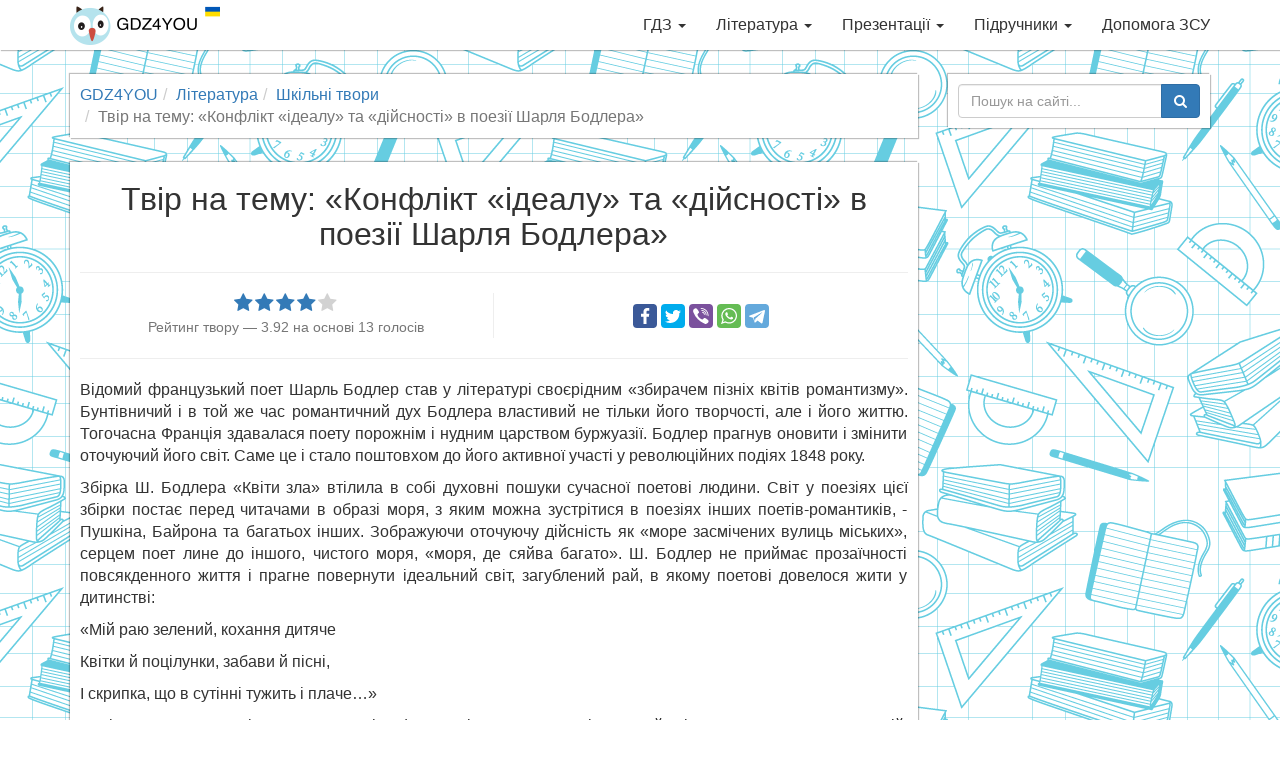

--- FILE ---
content_type: application/javascript
request_url: https://cdn.gdz4you.com/production/client/js/vendor.min.js?v=1510858412679
body_size: 59990
content:
if(function(t,e){"object"==typeof exports&&"object"==typeof module?module.exports=e():"function"==typeof define&&define.amd?define([],e):"object"==typeof exports?exports.modulejs=e():t.modulejs=e()}(this,function(){return function(t){function e(i){if(n[i])return n[i].exports;var o=n[i]={exports:{},id:i,loaded:!1};return t[i].call(o.exports,o,o.exports,e),o.loaded=!0,o.exports}var n={};return e.m=t,e.c=n,e.p="",e(0)}([function(t,e,n){"use strict";var i=n(1),o=i.assert,r=i.forOwn,s=i.has,a=i.resolve;t.exports=function t(){var e={},n={},i=function(t,n,i){if(void 0===i){var r=[[],n];n=r[0],i=r[1]}o("string"==typeof t,"id must be string: "+t),o(!s(e,t),"id already defined: "+t),o(Array.isArray(n),"deps must be array: "+t),e[t]={id:t,deps:n,fn:"function"==typeof i?i:function(){return i}}},l=function(t,i){return o("string"==typeof t,"id must be string: "+t),a(e,i||n,t)},u=function(){var t={};return r(e,function(i,o){t[o]={deps:i.deps.slice(),reqs:a(e,null,o),init:s(n,o)}}),r(e,function(n,i){var o=[];r(e,function(e,n){t[n].reqs.indexOf(i)>=0&&o.push(n)}),t[i].reqd=o}),t};return{create:t,define:i,log:function(t){var e="\n";return r(u(),function(n,i){var o=t?n.reqd:n.reqs;e+=(n.init?"*":" ")+" "+i+" -> [ "+o.join(", ")+" ]\n"}),e},require:l,state:u,_d:e,_i:n}}()},function(t,e){"use strict";var n=function(t,e){if(!t)throw new Error("[modulejs] "+e)},i=function(t,e){Object.keys(t).forEach(function(n){return e(t[n],n)})},o=function(t,e){return(t||{}).hasOwnProperty(e)},r=function(t){var e={};return t.filter(function(t){var n=!e[t];return e[t]=1,n})},s=function t(e,i,s,a){var l=!i;if(!l&&o(i,s))return i[s];var u=e[s];n(u,"id not defined: "+s),a=(a||[]).slice(),a.push(s);var c=[];if(u.deps.forEach(function(o){n(a.indexOf(o)<0,"circular dependencies: "+o+" in "+a);var r=t(e,i,o,a);l?(c=c.concat(r),c.push(o)):c.push(r)}),l)return r(c);var d=u.fn.apply(void 0,c);return i[s]=d,d};t.exports={assert:n,forOwn:i,has:o,resolve:s,uniq:r}}])}),function(t,e){"use strict";"object"==typeof module&&"object"==typeof module.exports?module.exports=t.document?e(t,!0):function(t){if(!t.document)throw new Error("jQuery requires a window with a document");return e(t)}:e(t)}("undefined"!=typeof window?window:this,function(t,e){"use strict";function n(t,e,n){e=e||st;var i,o=e.createElement("script");if(o.text=t,n)for(i in wt)n[i]&&(o[i]=n[i]);e.head.appendChild(o).parentNode.removeChild(o)}function i(t){return null==t?t+"":"object"==typeof t||"function"==typeof t?ht[pt.call(t)]||"object":typeof t}function o(t){var e=!!t&&"length"in t&&t.length,n=i(t);return!yt(t)&&!bt(t)&&("array"===n||0===e||"number"==typeof e&&e>0&&e-1 in t)}function r(t,e){return t.nodeName&&t.nodeName.toLowerCase()===e.toLowerCase()}function s(t,e,n){return yt(e)?xt.grep(t,function(t,i){return!!e.call(t,i,t)!==n}):e.nodeType?xt.grep(t,function(t){return t===e!==n}):"string"!=typeof e?xt.grep(t,function(t){return dt.call(e,t)>-1!==n}):xt.filter(e,t,n)}function a(t,e){for(;(t=t[e])&&1!==t.nodeType;);return t}function l(t){var e={};return xt.each(t.match(Ot)||[],function(t,n){e[n]=!0}),e}function u(t){return t}function c(t){throw t}function d(t,e,n,i){var o;try{t&&yt(o=t.promise)?o.call(t).done(e).fail(n):t&&yt(o=t.then)?o.call(t,e,n):e.apply(void 0,[t].slice(i))}catch(t){n.apply(void 0,[t])}}function h(){st.removeEventListener("DOMContentLoaded",h),t.removeEventListener("load",h),xt.ready()}function p(t,e){return e.toUpperCase()}function f(t){return t.replace(Lt,"ms-").replace(qt,p)}function m(){this.expando=xt.expando+m.uid++}function g(t){return"true"===t||"false"!==t&&("null"===t?null:t===+t+""?+t:Wt.test(t)?JSON.parse(t):t)}function v(t,e,n){var i;if(void 0===n&&1===t.nodeType)if(i="data-"+e.replace(Ut,"-$&").toLowerCase(),"string"==typeof(n=t.getAttribute(i))){try{n=g(n)}catch(t){}Ft.set(t,e,n)}else n=void 0;return n}function y(t,e,n,i){var o,r,s=20,a=i?function(){return i.cur()}:function(){return xt.css(t,e,"")},l=a(),u=n&&n[3]||(xt.cssNumber[e]?"":"px"),c=(xt.cssNumber[e]||"px"!==u&&+l)&&_t.exec(xt.css(t,e));if(c&&c[3]!==u){for(l/=2,u=u||c[3],c=+l||1;s--;)xt.style(t,e,c+u),(1-r)*(1-(r=a()/l||.5))<=0&&(s=0),c/=r;c*=2,xt.style(t,e,c+u),n=n||[]}return n&&(c=+c||+l||0,o=n[1]?c+(n[1]+1)*n[2]:+n[2],i&&(i.unit=u,i.start=c,i.end=o)),o}function b(t){var e,n=t.ownerDocument,i=t.nodeName,o=Qt[i];return o||(e=n.body.appendChild(n.createElement(i)),o=xt.css(e,"display"),e.parentNode.removeChild(e),"none"===o&&(o="block"),Qt[i]=o,o)}function w(t,e){for(var n,i,o=[],r=0,s=t.length;r<s;r++)i=t[r],i.style&&(n=i.style.display,e?("none"===n&&(o[r]=Pt.get(i,"display")||null,o[r]||(i.style.display="")),""===i.style.display&&zt(i)&&(o[r]=b(i))):"none"!==n&&(o[r]="none",Pt.set(i,"display",n)));for(r=0;r<s;r++)null!=o[r]&&(t[r].style.display=o[r]);return t}function x(t,e){var n;return n=void 0!==t.getElementsByTagName?t.getElementsByTagName(e||"*"):void 0!==t.querySelectorAll?t.querySelectorAll(e||"*"):[],void 0===e||e&&r(t,e)?xt.merge([t],n):n}function T(t,e){for(var n=0,i=t.length;n<i;n++)Pt.set(t[n],"globalEval",!e||Pt.get(e[n],"globalEval"))}function S(t,e,n,o,r){for(var s,a,l,u,c,d,h=e.createDocumentFragment(),p=[],f=0,m=t.length;f<m;f++)if((s=t[f])||0===s)if("object"===i(s))xt.merge(p,s.nodeType?[s]:s);else if(Zt.test(s)){for(a=a||h.appendChild(e.createElement("div")),l=(Gt.exec(s)||["",""])[1].toLowerCase(),u=Kt[l]||Kt._default,a.innerHTML=u[1]+xt.htmlPrefilter(s)+u[2],d=u[0];d--;)a=a.lastChild;xt.merge(p,a.childNodes),a=h.firstChild,a.textContent=""}else p.push(e.createTextNode(s));for(h.textContent="",f=0;s=p[f++];)if(o&&xt.inArray(s,o)>-1)r&&r.push(s);else if(c=xt.contains(s.ownerDocument,s),a=x(h.appendChild(s),"script"),c&&T(a),n)for(d=0;s=a[d++];)Jt.test(s.type||"")&&n.push(s);return h}function $(){return!0}function C(){return!1}function k(){try{return st.activeElement}catch(t){}}function E(t,e,n,i,o,r){var s,a;if("object"==typeof e){"string"!=typeof n&&(i=i||n,n=void 0);for(a in e)E(t,a,n,i,e[a],r);return t}if(null==i&&null==o?(o=n,i=n=void 0):null==o&&("string"==typeof n?(o=i,i=void 0):(o=i,i=n,n=void 0)),!1===o)o=C;else if(!o)return t;return 1===r&&(s=o,o=function(t){return xt().off(t),s.apply(this,arguments)},o.guid=s.guid||(s.guid=xt.guid++)),t.each(function(){xt.event.add(this,e,o,i,n)})}function D(t,e){return r(t,"table")&&r(11!==e.nodeType?e:e.firstChild,"tr")?xt(t).children("tbody")[0]||t:t}function A(t){return t.type=(null!==t.getAttribute("type"))+"/"+t.type,t}function M(t){return"true/"===(t.type||"").slice(0,5)?t.type=t.type.slice(5):t.removeAttribute("type"),t}function I(t,e){var n,i,o,r,s,a,l,u;if(1===e.nodeType){if(Pt.hasData(t)&&(r=Pt.access(t),s=Pt.set(e,r),u=r.events)){delete s.handle,s.events={};for(o in u)for(n=0,i=u[o].length;n<i;n++)xt.event.add(e,o,u[o][n])}Ft.hasData(t)&&(a=Ft.access(t),l=xt.extend({},a),Ft.set(e,l))}}function O(t,e){var n=e.nodeName.toLowerCase();"input"===n&&Xt.test(t.type)?e.checked=t.checked:"input"!==n&&"textarea"!==n||(e.defaultValue=t.defaultValue)}function N(t,e,i,o){e=ut.apply([],e);var r,s,a,l,u,c,d=0,h=t.length,p=h-1,f=e[0],m=yt(f);if(m||h>1&&"string"==typeof f&&!vt.checkClone&&se.test(f))return t.each(function(n){var r=t.eq(n);m&&(e[0]=f.call(this,n,r.html())),N(r,e,i,o)});if(h&&(r=S(e,t[0].ownerDocument,!1,t,o),s=r.firstChild,1===r.childNodes.length&&(r=s),s||o)){for(a=xt.map(x(r,"script"),A),l=a.length;d<h;d++)u=r,d!==p&&(u=xt.clone(u,!0,!0),l&&xt.merge(a,x(u,"script"))),i.call(t[d],u,d);if(l)for(c=a[a.length-1].ownerDocument,xt.map(a,M),d=0;d<l;d++)u=a[d],Jt.test(u.type||"")&&!Pt.access(u,"globalEval")&&xt.contains(c,u)&&(u.src&&"module"!==(u.type||"").toLowerCase()?xt._evalUrl&&xt._evalUrl(u.src):n(u.textContent.replace(ae,""),c,u))}return t}function j(t,e,n){for(var i,o=e?xt.filter(e,t):t,r=0;null!=(i=o[r]);r++)n||1!==i.nodeType||xt.cleanData(x(i)),i.parentNode&&(n&&xt.contains(i.ownerDocument,i)&&T(x(i,"script")),i.parentNode.removeChild(i));return t}function H(t,e,n){var i,o,r,s,a=t.style;return n=n||ue(t),n&&(s=n.getPropertyValue(e)||n[e],""!==s||xt.contains(t.ownerDocument,t)||(s=xt.style(t,e)),!vt.pixelBoxStyles()&&le.test(s)&&ce.test(e)&&(i=a.width,o=a.minWidth,r=a.maxWidth,a.minWidth=a.maxWidth=a.width=s,s=n.width,a.width=i,a.minWidth=o,a.maxWidth=r)),void 0!==s?s+"":s}function L(t,e){return{get:function(){return t()?void delete this.get:(this.get=e).apply(this,arguments)}}}function q(t){if(t in ge)return t;for(var e=t[0].toUpperCase()+t.slice(1),n=me.length;n--;)if((t=me[n]+e)in ge)return t}function R(t){var e=xt.cssProps[t];return e||(e=xt.cssProps[t]=q(t)||t),e}function P(t,e,n){var i=_t.exec(e);return i?Math.max(0,i[2]-(n||0))+(i[3]||"px"):e}function F(t,e,n,i,o,r){var s="width"===e?1:0,a=0,l=0;if(n===(i?"border":"content"))return 0;for(;s<4;s+=2)"margin"===n&&(l+=xt.css(t,n+Vt[s],!0,o)),i?("content"===n&&(l-=xt.css(t,"padding"+Vt[s],!0,o)),"margin"!==n&&(l-=xt.css(t,"border"+Vt[s]+"Width",!0,o))):(l+=xt.css(t,"padding"+Vt[s],!0,o),"padding"!==n?l+=xt.css(t,"border"+Vt[s]+"Width",!0,o):a+=xt.css(t,"border"+Vt[s]+"Width",!0,o));return!i&&r>=0&&(l+=Math.max(0,Math.ceil(t["offset"+e[0].toUpperCase()+e.slice(1)]-r-l-a-.5))),l}function W(t,e,n){var i=ue(t),o=H(t,e,i),r="border-box"===xt.css(t,"boxSizing",!1,i),s=r;if(le.test(o)){if(!n)return o;o="auto"}return s=s&&(vt.boxSizingReliable()||o===t.style[e]),("auto"===o||!parseFloat(o)&&"inline"===xt.css(t,"display",!1,i))&&(o=t["offset"+e[0].toUpperCase()+e.slice(1)],s=!0),(o=parseFloat(o)||0)+F(t,e,n||(r?"border":"content"),s,i,o)+"px"}function U(t,e,n,i,o){return new U.prototype.init(t,e,n,i,o)}function B(){ye&&(!1===st.hidden&&t.requestAnimationFrame?t.requestAnimationFrame(B):t.setTimeout(B,xt.fx.interval),xt.fx.tick())}function _(){return t.setTimeout(function(){ve=void 0}),ve=Date.now()}function V(t,e){var n,i=0,o={height:t};for(e=e?1:0;i<4;i+=2-e)n=Vt[i],o["margin"+n]=o["padding"+n]=t;return e&&(o.opacity=o.width=t),o}function z(t,e,n){for(var i,o=(X.tweeners[e]||[]).concat(X.tweeners["*"]),r=0,s=o.length;r<s;r++)if(i=o[r].call(n,e,t))return i}function Y(t,e,n){var i,o,r,s,a,l,u,c,d="width"in e||"height"in e,h=this,p={},f=t.style,m=t.nodeType&&zt(t),g=Pt.get(t,"fxshow");n.queue||(s=xt._queueHooks(t,"fx"),null==s.unqueued&&(s.unqueued=0,a=s.empty.fire,s.empty.fire=function(){s.unqueued||a()}),s.unqueued++,h.always(function(){h.always(function(){s.unqueued--,xt.queue(t,"fx").length||s.empty.fire()})}));for(i in e)if(o=e[i],be.test(o)){if(delete e[i],r=r||"toggle"===o,o===(m?"hide":"show")){if("show"!==o||!g||void 0===g[i])continue;m=!0}p[i]=g&&g[i]||xt.style(t,i)}if((l=!xt.isEmptyObject(e))||!xt.isEmptyObject(p)){d&&1===t.nodeType&&(n.overflow=[f.overflow,f.overflowX,f.overflowY],u=g&&g.display,null==u&&(u=Pt.get(t,"display")),c=xt.css(t,"display"),"none"===c&&(u?c=u:(w([t],!0),u=t.style.display||u,c=xt.css(t,"display"),w([t]))),("inline"===c||"inline-block"===c&&null!=u)&&"none"===xt.css(t,"float")&&(l||(h.done(function(){f.display=u}),null==u&&(c=f.display,u="none"===c?"":c)),f.display="inline-block")),n.overflow&&(f.overflow="hidden",h.always(function(){f.overflow=n.overflow[0],f.overflowX=n.overflow[1],f.overflowY=n.overflow[2]})),l=!1;for(i in p)l||(g?"hidden"in g&&(m=g.hidden):g=Pt.access(t,"fxshow",{display:u}),r&&(g.hidden=!m),m&&w([t],!0),h.done(function(){m||w([t]),Pt.remove(t,"fxshow");for(i in p)xt.style(t,i,p[i])})),l=z(m?g[i]:0,i,h),i in g||(g[i]=l.start,m&&(l.end=l.start,l.start=0))}}function Q(t,e){var n,i,o,r,s;for(n in t)if(i=f(n),o=e[i],r=t[n],Array.isArray(r)&&(o=r[1],r=t[n]=r[0]),n!==i&&(t[i]=r,delete t[n]),(s=xt.cssHooks[i])&&"expand"in s){r=s.expand(r),delete t[i];for(n in r)n in t||(t[n]=r[n],e[n]=o)}else e[i]=o}function X(t,e,n){var i,o,r=0,s=X.prefilters.length,a=xt.Deferred().always(function(){delete l.elem}),l=function(){if(o)return!1;for(var e=ve||_(),n=Math.max(0,u.startTime+u.duration-e),i=n/u.duration||0,r=1-i,s=0,l=u.tweens.length;s<l;s++)u.tweens[s].run(r);return a.notifyWith(t,[u,r,n]),r<1&&l?n:(l||a.notifyWith(t,[u,1,0]),a.resolveWith(t,[u]),!1)},u=a.promise({elem:t,props:xt.extend({},e),opts:xt.extend(!0,{specialEasing:{},easing:xt.easing._default},n),originalProperties:e,originalOptions:n,startTime:ve||_(),duration:n.duration,tweens:[],createTween:function(e,n){var i=xt.Tween(t,u.opts,e,n,u.opts.specialEasing[e]||u.opts.easing);return u.tweens.push(i),i},stop:function(e){var n=0,i=e?u.tweens.length:0;if(o)return this;for(o=!0;n<i;n++)u.tweens[n].run(1);return e?(a.notifyWith(t,[u,1,0]),a.resolveWith(t,[u,e])):a.rejectWith(t,[u,e]),this}}),c=u.props;for(Q(c,u.opts.specialEasing);r<s;r++)if(i=X.prefilters[r].call(u,t,c,u.opts))return yt(i.stop)&&(xt._queueHooks(u.elem,u.opts.queue).stop=i.stop.bind(i)),i;return xt.map(c,z,u),yt(u.opts.start)&&u.opts.start.call(t,u),u.progress(u.opts.progress).done(u.opts.done,u.opts.complete).fail(u.opts.fail).always(u.opts.always),xt.fx.timer(xt.extend(l,{elem:t,anim:u,queue:u.opts.queue})),u}function G(t){return(t.match(Ot)||[]).join(" ")}function J(t){return t.getAttribute&&t.getAttribute("class")||""}function K(t){return Array.isArray(t)?t:"string"==typeof t?t.match(Ot)||[]:[]}function Z(t,e,n,o){var r;if(Array.isArray(e))xt.each(e,function(e,i){n||Ie.test(t)?o(t,i):Z(t+"["+("object"==typeof i&&null!=i?e:"")+"]",i,n,o)});else if(n||"object"!==i(e))o(t,e);else for(r in e)Z(t+"["+r+"]",e[r],n,o)}function tt(t){return function(e,n){"string"!=typeof e&&(n=e,e="*");var i,o=0,r=e.toLowerCase().match(Ot)||[];if(yt(n))for(;i=r[o++];)"+"===i[0]?(i=i.slice(1)||"*",(t[i]=t[i]||[]).unshift(n)):(t[i]=t[i]||[]).push(n)}}function et(t,e,n,i){function o(a){var l;return r[a]=!0,xt.each(t[a]||[],function(t,a){var u=a(e,n,i);return"string"!=typeof u||s||r[u]?s?!(l=u):void 0:(e.dataTypes.unshift(u),o(u),!1)}),l}var r={},s=t===Be;return o(e.dataTypes[0])||!r["*"]&&o("*")}function nt(t,e){var n,i,o=xt.ajaxSettings.flatOptions||{};for(n in e)void 0!==e[n]&&((o[n]?t:i||(i={}))[n]=e[n]);return i&&xt.extend(!0,t,i),t}function it(t,e,n){for(var i,o,r,s,a=t.contents,l=t.dataTypes;"*"===l[0];)l.shift(),void 0===i&&(i=t.mimeType||e.getResponseHeader("Content-Type"));if(i)for(o in a)if(a[o]&&a[o].test(i)){l.unshift(o);break}if(l[0]in n)r=l[0];else{for(o in n){if(!l[0]||t.converters[o+" "+l[0]]){r=o;break}s||(s=o)}r=r||s}if(r)return r!==l[0]&&l.unshift(r),n[r]}function ot(t,e,n,i){var o,r,s,a,l,u={},c=t.dataTypes.slice();if(c[1])for(s in t.converters)u[s.toLowerCase()]=t.converters[s];for(r=c.shift();r;)if(t.responseFields[r]&&(n[t.responseFields[r]]=e),!l&&i&&t.dataFilter&&(e=t.dataFilter(e,t.dataType)),l=r,r=c.shift())if("*"===r)r=l;else if("*"!==l&&l!==r){if(!(s=u[l+" "+r]||u["* "+r]))for(o in u)if(a=o.split(" "),a[1]===r&&(s=u[l+" "+a[0]]||u["* "+a[0]])){!0===s?s=u[o]:!0!==u[o]&&(r=a[0],c.unshift(a[1]));break}if(!0!==s)if(s&&t.throws)e=s(e);else try{e=s(e)}catch(t){return{state:"parsererror",error:s?t:"No conversion from "+l+" to "+r}}}return{state:"success",data:e}}var rt=[],st=t.document,at=Object.getPrototypeOf,lt=rt.slice,ut=rt.concat,ct=rt.push,dt=rt.indexOf,ht={},pt=ht.toString,ft=ht.hasOwnProperty,mt=ft.toString,gt=mt.call(Object),vt={},yt=function(t){return"function"==typeof t&&"number"!=typeof t.nodeType},bt=function(t){return null!=t&&t===t.window},wt={type:!0,src:!0,noModule:!0},xt=function(t,e){return new xt.fn.init(t,e)},Tt=/^[\s\uFEFF\xA0]+|[\s\uFEFF\xA0]+$/g;xt.fn=xt.prototype={jquery:"3.3.1",constructor:xt,length:0,toArray:function(){return lt.call(this)},get:function(t){return null==t?lt.call(this):t<0?this[t+this.length]:this[t]},pushStack:function(t){var e=xt.merge(this.constructor(),t);return e.prevObject=this,e},each:function(t){return xt.each(this,t)},map:function(t){return this.pushStack(xt.map(this,function(e,n){return t.call(e,n,e)}))},slice:function(){return this.pushStack(lt.apply(this,arguments))},first:function(){return this.eq(0)},last:function(){return this.eq(-1)},eq:function(t){var e=this.length,n=+t+(t<0?e:0);return this.pushStack(n>=0&&n<e?[this[n]]:[])},end:function(){return this.prevObject||this.constructor()},push:ct,sort:rt.sort,splice:rt.splice},xt.extend=xt.fn.extend=function(){var t,e,n,i,o,r,s=arguments[0]||{},a=1,l=arguments.length,u=!1;for("boolean"==typeof s&&(u=s,s=arguments[a]||{},a++),"object"==typeof s||yt(s)||(s={}),a===l&&(s=this,a--);a<l;a++)if(null!=(t=arguments[a]))for(e in t)n=s[e],i=t[e],s!==i&&(u&&i&&(xt.isPlainObject(i)||(o=Array.isArray(i)))?(o?(o=!1,r=n&&Array.isArray(n)?n:[]):r=n&&xt.isPlainObject(n)?n:{},s[e]=xt.extend(u,r,i)):void 0!==i&&(s[e]=i));return s},xt.extend({expando:"jQuery"+("3.3.1"+Math.random()).replace(/\D/g,""),isReady:!0,error:function(t){throw new Error(t)},noop:function(){},isPlainObject:function(t){var e,n;return!(!t||"[object Object]"!==pt.call(t))&&(!(e=at(t))||"function"==typeof(n=ft.call(e,"constructor")&&e.constructor)&&mt.call(n)===gt)},isEmptyObject:function(t){var e;for(e in t)return!1;return!0},globalEval:function(t){n(t)},each:function(t,e){var n,i=0;if(o(t))for(n=t.length;i<n&&!1!==e.call(t[i],i,t[i]);i++);else for(i in t)if(!1===e.call(t[i],i,t[i]))break;return t},trim:function(t){return null==t?"":(t+"").replace(Tt,"")},makeArray:function(t,e){var n=e||[];return null!=t&&(o(Object(t))?xt.merge(n,"string"==typeof t?[t]:t):ct.call(n,t)),n},inArray:function(t,e,n){return null==e?-1:dt.call(e,t,n)},merge:function(t,e){for(var n=+e.length,i=0,o=t.length;i<n;i++)t[o++]=e[i];return t.length=o,t},grep:function(t,e,n){for(var i=[],o=0,r=t.length,s=!n;o<r;o++)!e(t[o],o)!==s&&i.push(t[o]);return i},map:function(t,e,n){var i,r,s=0,a=[];if(o(t))for(i=t.length;s<i;s++)null!=(r=e(t[s],s,n))&&a.push(r);else for(s in t)null!=(r=e(t[s],s,n))&&a.push(r);return ut.apply([],a)},guid:1,support:vt}),"function"==typeof Symbol&&(xt.fn[Symbol.iterator]=rt[Symbol.iterator]),xt.each("Boolean Number String Function Array Date RegExp Object Error Symbol".split(" "),function(t,e){ht["[object "+e+"]"]=e.toLowerCase()});var St=function(t){function e(t,e,n,i){var o,r,s,a,l,c,h,p=e&&e.ownerDocument,f=e?e.nodeType:9;if(n=n||[],"string"!=typeof t||!t||1!==f&&9!==f&&11!==f)return n;if(!i&&((e?e.ownerDocument||e:P)!==I&&M(e),e=e||I,N)){if(11!==f&&(l=mt.exec(t)))if(o=l[1]){if(9===f){if(!(s=e.getElementById(o)))return n;if(s.id===o)return n.push(s),n}else if(p&&(s=p.getElementById(o))&&q(e,s)&&s.id===o)return n.push(s),n}else{if(l[2])return G.apply(n,e.getElementsByTagName(t)),n;if((o=l[3])&&w.getElementsByClassName&&e.getElementsByClassName)return G.apply(n,e.getElementsByClassName(o)),n}if(w.qsa&&!_[t+" "]&&(!j||!j.test(t))){if(1!==f)p=e,h=t;else if("object"!==e.nodeName.toLowerCase()){for((a=e.getAttribute("id"))?a=a.replace(bt,wt):e.setAttribute("id",a=R),c=$(t),r=c.length;r--;)c[r]="#"+a+" "+d(c[r]);h=c.join(","),p=gt.test(t)&&u(e.parentNode)||e}if(h)try{return G.apply(n,p.querySelectorAll(h)),n}catch(t){}finally{a===R&&e.removeAttribute("id")}}}return k(t.replace(rt,"$1"),e,n,i)}function n(){function t(n,i){return e.push(n+" ")>x.cacheLength&&delete t[e.shift()],t[n+" "]=i}var e=[];return t}function i(t){return t[R]=!0,t}function o(t){var e=I.createElement("fieldset");try{return!!t(e)}catch(t){return!1}finally{e.parentNode&&e.parentNode.removeChild(e),e=null}}function r(t,e){for(var n=t.split("|"),i=n.length;i--;)x.attrHandle[n[i]]=e}function s(t,e){var n=e&&t,i=n&&1===t.nodeType&&1===e.nodeType&&t.sourceIndex-e.sourceIndex;if(i)return i;if(n)for(;n=n.nextSibling;)if(n===e)return-1;return t?1:-1}function a(t){return function(e){return"form"in e?e.parentNode&&!1===e.disabled?"label"in e?"label"in e.parentNode?e.parentNode.disabled===t:e.disabled===t:e.isDisabled===t||e.isDisabled!==!t&&Tt(e)===t:e.disabled===t:"label"in e&&e.disabled===t}}function l(t){return i(function(e){return e=+e,i(function(n,i){for(var o,r=t([],n.length,e),s=r.length;s--;)n[o=r[s]]&&(n[o]=!(i[o]=n[o]))})})}function u(t){return t&&void 0!==t.getElementsByTagName&&t}function c(){}function d(t){for(var e=0,n=t.length,i="";e<n;e++)i+=t[e].value;return i}function h(t,e,n){var i=e.dir,o=e.next,r=o||i,s=n&&"parentNode"===r,a=W++;return e.first?function(e,n,o){for(;e=e[i];)if(1===e.nodeType||s)return t(e,n,o);return!1}:function(e,n,l){var u,c,d,h=[F,a];if(l){for(;e=e[i];)if((1===e.nodeType||s)&&t(e,n,l))return!0}else for(;e=e[i];)if(1===e.nodeType||s)if(d=e[R]||(e[R]={}),c=d[e.uniqueID]||(d[e.uniqueID]={}),o&&o===e.nodeName.toLowerCase())e=e[i]||e;else{if((u=c[r])&&u[0]===F&&u[1]===a)return h[2]=u[2];if(c[r]=h,h[2]=t(e,n,l))return!0}return!1}}function p(t){return t.length>1?function(e,n,i){for(var o=t.length;o--;)if(!t[o](e,n,i))return!1;return!0}:t[0]}function f(t,n,i){for(var o=0,r=n.length;o<r;o++)e(t,n[o],i);return i}function m(t,e,n,i,o){for(var r,s=[],a=0,l=t.length,u=null!=e;a<l;a++)(r=t[a])&&(n&&!n(r,i,o)||(s.push(r),u&&e.push(a)));return s}function g(t,e,n,o,r,s){return o&&!o[R]&&(o=g(o)),r&&!r[R]&&(r=g(r,s)),i(function(i,s,a,l){var u,c,d,h=[],p=[],g=s.length,v=i||f(e||"*",a.nodeType?[a]:a,[]),y=!t||!i&&e?v:m(v,h,t,a,l),b=n?r||(i?t:g||o)?[]:s:y;if(n&&n(y,b,a,l),o)for(u=m(b,p),o(u,[],a,l),c=u.length;c--;)(d=u[c])&&(b[p[c]]=!(y[p[c]]=d));if(i){if(r||t){if(r){for(u=[],c=b.length;c--;)(d=b[c])&&u.push(y[c]=d);r(null,b=[],u,l)}for(c=b.length;c--;)(d=b[c])&&(u=r?K(i,d):h[c])>-1&&(i[u]=!(s[u]=d))}}else b=m(b===s?b.splice(g,b.length):b),r?r(null,s,b,l):G.apply(s,b)})}function v(t){for(var e,n,i,o=t.length,r=x.relative[t[0].type],s=r||x.relative[" "],a=r?1:0,l=h(function(t){return t===e},s,!0),u=h(function(t){return K(e,t)>-1},s,!0),c=[function(t,n,i){var o=!r&&(i||n!==E)||((e=n).nodeType?l(t,n,i):u(t,n,i));return e=null,o}];a<o;a++)if(n=x.relative[t[a].type])c=[h(p(c),n)];else{if(n=x.filter[t[a].type].apply(null,t[a].matches),n[R]){for(i=++a;i<o&&!x.relative[t[i].type];i++);return g(a>1&&p(c),a>1&&d(t.slice(0,a-1).concat({value:" "===t[a-2].type?"*":""})).replace(rt,"$1"),n,a<i&&v(t.slice(a,i)),i<o&&v(t=t.slice(i)),i<o&&d(t))}c.push(n)}return p(c)}function y(t,n){var o=n.length>0,r=t.length>0,s=function(i,s,a,l,u){var c,d,h,p=0,f="0",g=i&&[],v=[],y=E,b=i||r&&x.find.TAG("*",u),w=F+=null==y?1:Math.random()||.1,T=b.length;for(u&&(E=s===I||s||u);f!==T&&null!=(c=b[f]);f++){if(r&&c){for(d=0,s||c.ownerDocument===I||(M(c),a=!N);h=t[d++];)if(h(c,s||I,a)){l.push(c);break}u&&(F=w)}o&&((c=!h&&c)&&p--,i&&g.push(c))}if(p+=f,o&&f!==p){for(d=0;h=n[d++];)h(g,v,s,a);if(i){if(p>0)for(;f--;)g[f]||v[f]||(v[f]=Q.call(l));v=m(v)}G.apply(l,v),u&&!i&&v.length>0&&p+n.length>1&&e.uniqueSort(l)}return u&&(F=w,E=y),g};return o?i(s):s}var b,w,x,T,S,$,C,k,E,D,A,M,I,O,N,j,H,L,q,R="sizzle"+1*new Date,P=t.document,F=0,W=0,U=n(),B=n(),_=n(),V=function(t,e){return t===e&&(A=!0),0},z={}.hasOwnProperty,Y=[],Q=Y.pop,X=Y.push,G=Y.push,J=Y.slice,K=function(t,e){for(var n=0,i=t.length;n<i;n++)if(t[n]===e)return n;return-1},Z="checked|selected|async|autofocus|autoplay|controls|defer|disabled|hidden|ismap|loop|multiple|open|readonly|required|scoped",tt="[\\x20\\t\\r\\n\\f]",et="(?:\\\\.|[\\w-]|[^\0-\\xa0])+",nt="\\["+tt+"*("+et+")(?:"+tt+"*([*^$|!~]?=)"+tt+"*(?:'((?:\\\\.|[^\\\\'])*)'|\"((?:\\\\.|[^\\\\\"])*)\"|("+et+"))|)"+tt+"*\\]",it=":("+et+")(?:\\((('((?:\\\\.|[^\\\\'])*)'|\"((?:\\\\.|[^\\\\\"])*)\")|((?:\\\\.|[^\\\\()[\\]]|"+nt+")*)|.*)\\)|)",ot=new RegExp(tt+"+","g"),rt=new RegExp("^"+tt+"+|((?:^|[^\\\\])(?:\\\\.)*)"+tt+"+$","g"),st=new RegExp("^"+tt+"*,"+tt+"*"),at=new RegExp("^"+tt+"*([>+~]|"+tt+")"+tt+"*"),lt=new RegExp("="+tt+"*([^\\]'\"]*?)"+tt+"*\\]","g"),ut=new RegExp(it),ct=new RegExp("^"+et+"$"),dt={ID:new RegExp("^#("+et+")"),CLASS:new RegExp("^\\.("+et+")"),TAG:new RegExp("^("+et+"|[*])"),ATTR:new RegExp("^"+nt),PSEUDO:new RegExp("^"+it),CHILD:new RegExp("^:(only|first|last|nth|nth-last)-(child|of-type)(?:\\("+tt+"*(even|odd|(([+-]|)(\\d*)n|)"+tt+"*(?:([+-]|)"+tt+"*(\\d+)|))"+tt+"*\\)|)","i"),bool:new RegExp("^(?:"+Z+")$","i"),needsContext:new RegExp("^"+tt+"*[>+~]|:(even|odd|eq|gt|lt|nth|first|last)(?:\\("+tt+"*((?:-\\d)?\\d*)"+tt+"*\\)|)(?=[^-]|$)","i")},ht=/^(?:input|select|textarea|button)$/i,pt=/^h\d$/i,ft=/^[^{]+\{\s*\[native \w/,mt=/^(?:#([\w-]+)|(\w+)|\.([\w-]+))$/,gt=/[+~]/,vt=new RegExp("\\\\([\\da-f]{1,6}"+tt+"?|("+tt+")|.)","ig"),yt=function(t,e,n){var i="0x"+e-65536;return i!==i||n?e:i<0?String.fromCharCode(i+65536):String.fromCharCode(i>>10|55296,1023&i|56320)},bt=/([\0-\x1f\x7f]|^-?\d)|^-$|[^\0-\x1f\x7f-\uFFFF\w-]/g,wt=function(t,e){return e?"\0"===t?"�":t.slice(0,-1)+"\\"+t.charCodeAt(t.length-1).toString(16)+" ":"\\"+t},xt=function(){M()},Tt=h(function(t){return!0===t.disabled&&("form"in t||"label"in t)},{dir:"parentNode",next:"legend"});try{G.apply(Y=J.call(P.childNodes),P.childNodes),Y[P.childNodes.length].nodeType}catch(t){G={apply:Y.length?function(t,e){X.apply(t,J.call(e))}:function(t,e){for(var n=t.length,i=0;t[n++]=e[i++];);t.length=n-1}}}w=e.support={},S=e.isXML=function(t){var e=t&&(t.ownerDocument||t).documentElement;return!!e&&"HTML"!==e.nodeName},M=e.setDocument=function(t){var e,n,i=t?t.ownerDocument||t:P;return i!==I&&9===i.nodeType&&i.documentElement?(I=i,O=I.documentElement,N=!S(I),P!==I&&(n=I.defaultView)&&n.top!==n&&(n.addEventListener?n.addEventListener("unload",xt,!1):n.attachEvent&&n.attachEvent("onunload",xt)),w.attributes=o(function(t){return t.className="i",!t.getAttribute("className")}),w.getElementsByTagName=o(function(t){return t.appendChild(I.createComment("")),!t.getElementsByTagName("*").length}),w.getElementsByClassName=ft.test(I.getElementsByClassName),w.getById=o(function(t){return O.appendChild(t).id=R,!I.getElementsByName||!I.getElementsByName(R).length}),w.getById?(x.filter.ID=function(t){var e=t.replace(vt,yt);return function(t){return t.getAttribute("id")===e}},x.find.ID=function(t,e){if(void 0!==e.getElementById&&N){var n=e.getElementById(t);return n?[n]:[]}}):(x.filter.ID=function(t){var e=t.replace(vt,yt);return function(t){var n=void 0!==t.getAttributeNode&&t.getAttributeNode("id");return n&&n.value===e}},x.find.ID=function(t,e){if(void 0!==e.getElementById&&N){var n,i,o,r=e.getElementById(t);if(r){if((n=r.getAttributeNode("id"))&&n.value===t)return[r];for(o=e.getElementsByName(t),i=0;r=o[i++];)if((n=r.getAttributeNode("id"))&&n.value===t)return[r]}return[]}}),x.find.TAG=w.getElementsByTagName?function(t,e){return void 0!==e.getElementsByTagName?e.getElementsByTagName(t):w.qsa?e.querySelectorAll(t):void 0}:function(t,e){var n,i=[],o=0,r=e.getElementsByTagName(t);if("*"===t){for(;n=r[o++];)1===n.nodeType&&i.push(n);return i}return r},x.find.CLASS=w.getElementsByClassName&&function(t,e){if(void 0!==e.getElementsByClassName&&N)return e.getElementsByClassName(t)},H=[],j=[],(w.qsa=ft.test(I.querySelectorAll))&&(o(function(t){O.appendChild(t).innerHTML="<a id='"+R+"'></a><select id='"+R+"-\r\\' msallowcapture=''><option selected=''></option></select>",t.querySelectorAll("[msallowcapture^='']").length&&j.push("[*^$]="+tt+"*(?:''|\"\")"),t.querySelectorAll("[selected]").length||j.push("\\["+tt+"*(?:value|"+Z+")"),t.querySelectorAll("[id~="+R+"-]").length||j.push("~="),t.querySelectorAll(":checked").length||j.push(":checked"),t.querySelectorAll("a#"+R+"+*").length||j.push(".#.+[+~]")}),o(function(t){t.innerHTML="<a href='' disabled='disabled'></a><select disabled='disabled'><option/></select>";var e=I.createElement("input");e.setAttribute("type","hidden"),t.appendChild(e).setAttribute("name","D"),t.querySelectorAll("[name=d]").length&&j.push("name"+tt+"*[*^$|!~]?="),2!==t.querySelectorAll(":enabled").length&&j.push(":enabled",":disabled"),O.appendChild(t).disabled=!0,2!==t.querySelectorAll(":disabled").length&&j.push(":enabled",":disabled"),t.querySelectorAll("*,:x"),j.push(",.*:")})),(w.matchesSelector=ft.test(L=O.matches||O.webkitMatchesSelector||O.mozMatchesSelector||O.oMatchesSelector||O.msMatchesSelector))&&o(function(t){w.disconnectedMatch=L.call(t,"*"),L.call(t,"[s!='']:x"),H.push("!=",it)}),j=j.length&&new RegExp(j.join("|")),H=H.length&&new RegExp(H.join("|")),e=ft.test(O.compareDocumentPosition),q=e||ft.test(O.contains)?function(t,e){var n=9===t.nodeType?t.documentElement:t,i=e&&e.parentNode;return t===i||!(!i||1!==i.nodeType||!(n.contains?n.contains(i):t.compareDocumentPosition&&16&t.compareDocumentPosition(i)))}:function(t,e){if(e)for(;e=e.parentNode;)if(e===t)return!0;return!1},V=e?function(t,e){if(t===e)return A=!0,0;var n=!t.compareDocumentPosition-!e.compareDocumentPosition;return n||(n=(t.ownerDocument||t)===(e.ownerDocument||e)?t.compareDocumentPosition(e):1,1&n||!w.sortDetached&&e.compareDocumentPosition(t)===n?t===I||t.ownerDocument===P&&q(P,t)?-1:e===I||e.ownerDocument===P&&q(P,e)?1:D?K(D,t)-K(D,e):0:4&n?-1:1)}:function(t,e){if(t===e)return A=!0,0;var n,i=0,o=t.parentNode,r=e.parentNode,a=[t],l=[e];if(!o||!r)return t===I?-1:e===I?1:o?-1:r?1:D?K(D,t)-K(D,e):0;if(o===r)return s(t,e);for(n=t;n=n.parentNode;)a.unshift(n);for(n=e;n=n.parentNode;)l.unshift(n);for(;a[i]===l[i];)i++;return i?s(a[i],l[i]):a[i]===P?-1:l[i]===P?1:0},I):I},e.matches=function(t,n){return e(t,null,null,n)},e.matchesSelector=function(t,n){if((t.ownerDocument||t)!==I&&M(t),n=n.replace(lt,"='$1']"),w.matchesSelector&&N&&!_[n+" "]&&(!H||!H.test(n))&&(!j||!j.test(n)))try{var i=L.call(t,n);if(i||w.disconnectedMatch||t.document&&11!==t.document.nodeType)return i}catch(t){}return e(n,I,null,[t]).length>0},e.contains=function(t,e){return(t.ownerDocument||t)!==I&&M(t),q(t,e)},e.attr=function(t,e){(t.ownerDocument||t)!==I&&M(t);var n=x.attrHandle[e.toLowerCase()],i=n&&z.call(x.attrHandle,e.toLowerCase())?n(t,e,!N):void 0;return void 0!==i?i:w.attributes||!N?t.getAttribute(e):(i=t.getAttributeNode(e))&&i.specified?i.value:null},e.escape=function(t){return(t+"").replace(bt,wt)},e.error=function(t){throw new Error("Syntax error, unrecognized expression: "+t)},e.uniqueSort=function(t){var e,n=[],i=0,o=0;if(A=!w.detectDuplicates,D=!w.sortStable&&t.slice(0),t.sort(V),A){for(;e=t[o++];)e===t[o]&&(i=n.push(o));for(;i--;)t.splice(n[i],1)}return D=null,t},T=e.getText=function(t){var e,n="",i=0,o=t.nodeType;if(o){if(1===o||9===o||11===o){if("string"==typeof t.textContent)return t.textContent;for(t=t.firstChild;t;t=t.nextSibling)n+=T(t)}else if(3===o||4===o)return t.nodeValue}else for(;e=t[i++];)n+=T(e);return n},x=e.selectors={cacheLength:50,createPseudo:i,match:dt,attrHandle:{},find:{},relative:{">":{dir:"parentNode",first:!0}," ":{dir:"parentNode"},"+":{dir:"previousSibling",first:!0},"~":{dir:"previousSibling"}},preFilter:{ATTR:function(t){return t[1]=t[1].replace(vt,yt),t[3]=(t[3]||t[4]||t[5]||"").replace(vt,yt),"~="===t[2]&&(t[3]=" "+t[3]+" "),t.slice(0,4)},CHILD:function(t){return t[1]=t[1].toLowerCase(),"nth"===t[1].slice(0,3)?(t[3]||e.error(t[0]),t[4]=+(t[4]?t[5]+(t[6]||1):2*("even"===t[3]||"odd"===t[3])),t[5]=+(t[7]+t[8]||"odd"===t[3])):t[3]&&e.error(t[0]),t},PSEUDO:function(t){var e,n=!t[6]&&t[2];return dt.CHILD.test(t[0])?null:(t[3]?t[2]=t[4]||t[5]||"":n&&ut.test(n)&&(e=$(n,!0))&&(e=n.indexOf(")",n.length-e)-n.length)&&(t[0]=t[0].slice(0,e),t[2]=n.slice(0,e)),t.slice(0,3))}},filter:{TAG:function(t){var e=t.replace(vt,yt).toLowerCase();return"*"===t?function(){return!0}:function(t){return t.nodeName&&t.nodeName.toLowerCase()===e}},CLASS:function(t){var e=U[t+" "];return e||(e=new RegExp("(^|"+tt+")"+t+"("+tt+"|$)"))&&U(t,function(t){return e.test("string"==typeof t.className&&t.className||void 0!==t.getAttribute&&t.getAttribute("class")||"")})},ATTR:function(t,n,i){return function(o){var r=e.attr(o,t);return null==r?"!="===n:!n||(r+="","="===n?r===i:"!="===n?r!==i:"^="===n?i&&0===r.indexOf(i):"*="===n?i&&r.indexOf(i)>-1:"$="===n?i&&r.slice(-i.length)===i:"~="===n?(" "+r.replace(ot," ")+" ").indexOf(i)>-1:"|="===n&&(r===i||r.slice(0,i.length+1)===i+"-"))}},CHILD:function(t,e,n,i,o){var r="nth"!==t.slice(0,3),s="last"!==t.slice(-4),a="of-type"===e;return 1===i&&0===o?function(t){return!!t.parentNode}:function(e,n,l){var u,c,d,h,p,f,m=r!==s?"nextSibling":"previousSibling",g=e.parentNode,v=a&&e.nodeName.toLowerCase(),y=!l&&!a,b=!1;if(g){if(r){for(;m;){for(h=e;h=h[m];)if(a?h.nodeName.toLowerCase()===v:1===h.nodeType)return!1;f=m="only"===t&&!f&&"nextSibling"}return!0}if(f=[s?g.firstChild:g.lastChild],s&&y){for(h=g,d=h[R]||(h[R]={}),c=d[h.uniqueID]||(d[h.uniqueID]={}),
u=c[t]||[],p=u[0]===F&&u[1],b=p&&u[2],h=p&&g.childNodes[p];h=++p&&h&&h[m]||(b=p=0)||f.pop();)if(1===h.nodeType&&++b&&h===e){c[t]=[F,p,b];break}}else if(y&&(h=e,d=h[R]||(h[R]={}),c=d[h.uniqueID]||(d[h.uniqueID]={}),u=c[t]||[],p=u[0]===F&&u[1],b=p),!1===b)for(;(h=++p&&h&&h[m]||(b=p=0)||f.pop())&&((a?h.nodeName.toLowerCase()!==v:1!==h.nodeType)||!++b||(y&&(d=h[R]||(h[R]={}),c=d[h.uniqueID]||(d[h.uniqueID]={}),c[t]=[F,b]),h!==e)););return(b-=o)===i||b%i==0&&b/i>=0}}},PSEUDO:function(t,n){var o,r=x.pseudos[t]||x.setFilters[t.toLowerCase()]||e.error("unsupported pseudo: "+t);return r[R]?r(n):r.length>1?(o=[t,t,"",n],x.setFilters.hasOwnProperty(t.toLowerCase())?i(function(t,e){for(var i,o=r(t,n),s=o.length;s--;)i=K(t,o[s]),t[i]=!(e[i]=o[s])}):function(t){return r(t,0,o)}):r}},pseudos:{not:i(function(t){var e=[],n=[],o=C(t.replace(rt,"$1"));return o[R]?i(function(t,e,n,i){for(var r,s=o(t,null,i,[]),a=t.length;a--;)(r=s[a])&&(t[a]=!(e[a]=r))}):function(t,i,r){return e[0]=t,o(e,null,r,n),e[0]=null,!n.pop()}}),has:i(function(t){return function(n){return e(t,n).length>0}}),contains:i(function(t){return t=t.replace(vt,yt),function(e){return(e.textContent||e.innerText||T(e)).indexOf(t)>-1}}),lang:i(function(t){return ct.test(t||"")||e.error("unsupported lang: "+t),t=t.replace(vt,yt).toLowerCase(),function(e){var n;do{if(n=N?e.lang:e.getAttribute("xml:lang")||e.getAttribute("lang"))return(n=n.toLowerCase())===t||0===n.indexOf(t+"-")}while((e=e.parentNode)&&1===e.nodeType);return!1}}),target:function(e){var n=t.location&&t.location.hash;return n&&n.slice(1)===e.id},root:function(t){return t===O},focus:function(t){return t===I.activeElement&&(!I.hasFocus||I.hasFocus())&&!!(t.type||t.href||~t.tabIndex)},enabled:a(!1),disabled:a(!0),checked:function(t){var e=t.nodeName.toLowerCase();return"input"===e&&!!t.checked||"option"===e&&!!t.selected},selected:function(t){return t.parentNode&&t.parentNode.selectedIndex,!0===t.selected},empty:function(t){for(t=t.firstChild;t;t=t.nextSibling)if(t.nodeType<6)return!1;return!0},parent:function(t){return!x.pseudos.empty(t)},header:function(t){return pt.test(t.nodeName)},input:function(t){return ht.test(t.nodeName)},button:function(t){var e=t.nodeName.toLowerCase();return"input"===e&&"button"===t.type||"button"===e},text:function(t){var e;return"input"===t.nodeName.toLowerCase()&&"text"===t.type&&(null==(e=t.getAttribute("type"))||"text"===e.toLowerCase())},first:l(function(){return[0]}),last:l(function(t,e){return[e-1]}),eq:l(function(t,e,n){return[n<0?n+e:n]}),even:l(function(t,e){for(var n=0;n<e;n+=2)t.push(n);return t}),odd:l(function(t,e){for(var n=1;n<e;n+=2)t.push(n);return t}),lt:l(function(t,e,n){for(var i=n<0?n+e:n;--i>=0;)t.push(i);return t}),gt:l(function(t,e,n){for(var i=n<0?n+e:n;++i<e;)t.push(i);return t})}},x.pseudos.nth=x.pseudos.eq;for(b in{radio:!0,checkbox:!0,file:!0,password:!0,image:!0})x.pseudos[b]=function(t){return function(e){return"input"===e.nodeName.toLowerCase()&&e.type===t}}(b);for(b in{submit:!0,reset:!0})x.pseudos[b]=function(t){return function(e){var n=e.nodeName.toLowerCase();return("input"===n||"button"===n)&&e.type===t}}(b);return c.prototype=x.filters=x.pseudos,x.setFilters=new c,$=e.tokenize=function(t,n){var i,o,r,s,a,l,u,c=B[t+" "];if(c)return n?0:c.slice(0);for(a=t,l=[],u=x.preFilter;a;){i&&!(o=st.exec(a))||(o&&(a=a.slice(o[0].length)||a),l.push(r=[])),i=!1,(o=at.exec(a))&&(i=o.shift(),r.push({value:i,type:o[0].replace(rt," ")}),a=a.slice(i.length));for(s in x.filter)!(o=dt[s].exec(a))||u[s]&&!(o=u[s](o))||(i=o.shift(),r.push({value:i,type:s,matches:o}),a=a.slice(i.length));if(!i)break}return n?a.length:a?e.error(t):B(t,l).slice(0)},C=e.compile=function(t,e){var n,i=[],o=[],r=_[t+" "];if(!r){for(e||(e=$(t)),n=e.length;n--;)r=v(e[n]),r[R]?i.push(r):o.push(r);r=_(t,y(o,i)),r.selector=t}return r},k=e.select=function(t,e,n,i){var o,r,s,a,l,c="function"==typeof t&&t,h=!i&&$(t=c.selector||t);if(n=n||[],1===h.length){if(r=h[0]=h[0].slice(0),r.length>2&&"ID"===(s=r[0]).type&&9===e.nodeType&&N&&x.relative[r[1].type]){if(!(e=(x.find.ID(s.matches[0].replace(vt,yt),e)||[])[0]))return n;c&&(e=e.parentNode),t=t.slice(r.shift().value.length)}for(o=dt.needsContext.test(t)?0:r.length;o--&&(s=r[o],!x.relative[a=s.type]);)if((l=x.find[a])&&(i=l(s.matches[0].replace(vt,yt),gt.test(r[0].type)&&u(e.parentNode)||e))){if(r.splice(o,1),!(t=i.length&&d(r)))return G.apply(n,i),n;break}}return(c||C(t,h))(i,e,!N,n,!e||gt.test(t)&&u(e.parentNode)||e),n},w.sortStable=R.split("").sort(V).join("")===R,w.detectDuplicates=!!A,M(),w.sortDetached=o(function(t){return 1&t.compareDocumentPosition(I.createElement("fieldset"))}),o(function(t){return t.innerHTML="<a href='#'></a>","#"===t.firstChild.getAttribute("href")})||r("type|href|height|width",function(t,e,n){if(!n)return t.getAttribute(e,"type"===e.toLowerCase()?1:2)}),w.attributes&&o(function(t){return t.innerHTML="<input/>",t.firstChild.setAttribute("value",""),""===t.firstChild.getAttribute("value")})||r("value",function(t,e,n){if(!n&&"input"===t.nodeName.toLowerCase())return t.defaultValue}),o(function(t){return null==t.getAttribute("disabled")})||r(Z,function(t,e,n){var i;if(!n)return!0===t[e]?e.toLowerCase():(i=t.getAttributeNode(e))&&i.specified?i.value:null}),e}(t);xt.find=St,xt.expr=St.selectors,xt.expr[":"]=xt.expr.pseudos,xt.uniqueSort=xt.unique=St.uniqueSort,xt.text=St.getText,xt.isXMLDoc=St.isXML,xt.contains=St.contains,xt.escapeSelector=St.escape;var $t=function(t,e,n){for(var i=[],o=void 0!==n;(t=t[e])&&9!==t.nodeType;)if(1===t.nodeType){if(o&&xt(t).is(n))break;i.push(t)}return i},Ct=function(t,e){for(var n=[];t;t=t.nextSibling)1===t.nodeType&&t!==e&&n.push(t);return n},kt=xt.expr.match.needsContext,Et=/^<([a-z][^\/\0>:\x20\t\r\n\f]*)[\x20\t\r\n\f]*\/?>(?:<\/\1>|)$/i;xt.filter=function(t,e,n){var i=e[0];return n&&(t=":not("+t+")"),1===e.length&&1===i.nodeType?xt.find.matchesSelector(i,t)?[i]:[]:xt.find.matches(t,xt.grep(e,function(t){return 1===t.nodeType}))},xt.fn.extend({find:function(t){var e,n,i=this.length,o=this;if("string"!=typeof t)return this.pushStack(xt(t).filter(function(){for(e=0;e<i;e++)if(xt.contains(o[e],this))return!0}));for(n=this.pushStack([]),e=0;e<i;e++)xt.find(t,o[e],n);return i>1?xt.uniqueSort(n):n},filter:function(t){return this.pushStack(s(this,t||[],!1))},not:function(t){return this.pushStack(s(this,t||[],!0))},is:function(t){return!!s(this,"string"==typeof t&&kt.test(t)?xt(t):t||[],!1).length}});var Dt,At=/^(?:\s*(<[\w\W]+>)[^>]*|#([\w-]+))$/;(xt.fn.init=function(t,e,n){var i,o;if(!t)return this;if(n=n||Dt,"string"==typeof t){if(!(i="<"===t[0]&&">"===t[t.length-1]&&t.length>=3?[null,t,null]:At.exec(t))||!i[1]&&e)return!e||e.jquery?(e||n).find(t):this.constructor(e).find(t);if(i[1]){if(e=e instanceof xt?e[0]:e,xt.merge(this,xt.parseHTML(i[1],e&&e.nodeType?e.ownerDocument||e:st,!0)),Et.test(i[1])&&xt.isPlainObject(e))for(i in e)yt(this[i])?this[i](e[i]):this.attr(i,e[i]);return this}return o=st.getElementById(i[2]),o&&(this[0]=o,this.length=1),this}return t.nodeType?(this[0]=t,this.length=1,this):yt(t)?void 0!==n.ready?n.ready(t):t(xt):xt.makeArray(t,this)}).prototype=xt.fn,Dt=xt(st);var Mt=/^(?:parents|prev(?:Until|All))/,It={children:!0,contents:!0,next:!0,prev:!0};xt.fn.extend({has:function(t){var e=xt(t,this),n=e.length;return this.filter(function(){for(var t=0;t<n;t++)if(xt.contains(this,e[t]))return!0})},closest:function(t,e){var n,i=0,o=this.length,r=[],s="string"!=typeof t&&xt(t);if(!kt.test(t))for(;i<o;i++)for(n=this[i];n&&n!==e;n=n.parentNode)if(n.nodeType<11&&(s?s.index(n)>-1:1===n.nodeType&&xt.find.matchesSelector(n,t))){r.push(n);break}return this.pushStack(r.length>1?xt.uniqueSort(r):r)},index:function(t){return t?"string"==typeof t?dt.call(xt(t),this[0]):dt.call(this,t.jquery?t[0]:t):this[0]&&this[0].parentNode?this.first().prevAll().length:-1},add:function(t,e){return this.pushStack(xt.uniqueSort(xt.merge(this.get(),xt(t,e))))},addBack:function(t){return this.add(null==t?this.prevObject:this.prevObject.filter(t))}}),xt.each({parent:function(t){var e=t.parentNode;return e&&11!==e.nodeType?e:null},parents:function(t){return $t(t,"parentNode")},parentsUntil:function(t,e,n){return $t(t,"parentNode",n)},next:function(t){return a(t,"nextSibling")},prev:function(t){return a(t,"previousSibling")},nextAll:function(t){return $t(t,"nextSibling")},prevAll:function(t){return $t(t,"previousSibling")},nextUntil:function(t,e,n){return $t(t,"nextSibling",n)},prevUntil:function(t,e,n){return $t(t,"previousSibling",n)},siblings:function(t){return Ct((t.parentNode||{}).firstChild,t)},children:function(t){return Ct(t.firstChild)},contents:function(t){return r(t,"iframe")?t.contentDocument:(r(t,"template")&&(t=t.content||t),xt.merge([],t.childNodes))}},function(t,e){xt.fn[t]=function(n,i){var o=xt.map(this,e,n);return"Until"!==t.slice(-5)&&(i=n),i&&"string"==typeof i&&(o=xt.filter(i,o)),this.length>1&&(It[t]||xt.uniqueSort(o),Mt.test(t)&&o.reverse()),this.pushStack(o)}});var Ot=/[^\x20\t\r\n\f]+/g;xt.Callbacks=function(t){t="string"==typeof t?l(t):xt.extend({},t);var e,n,o,r,s=[],a=[],u=-1,c=function(){for(r=r||t.once,o=e=!0;a.length;u=-1)for(n=a.shift();++u<s.length;)!1===s[u].apply(n[0],n[1])&&t.stopOnFalse&&(u=s.length,n=!1);t.memory||(n=!1),e=!1,r&&(s=n?[]:"")},d={add:function(){return s&&(n&&!e&&(u=s.length-1,a.push(n)),function e(n){xt.each(n,function(n,o){yt(o)?t.unique&&d.has(o)||s.push(o):o&&o.length&&"string"!==i(o)&&e(o)})}(arguments),n&&!e&&c()),this},remove:function(){return xt.each(arguments,function(t,e){for(var n;(n=xt.inArray(e,s,n))>-1;)s.splice(n,1),n<=u&&u--}),this},has:function(t){return t?xt.inArray(t,s)>-1:s.length>0},empty:function(){return s&&(s=[]),this},disable:function(){return r=a=[],s=n="",this},disabled:function(){return!s},lock:function(){return r=a=[],n||e||(s=n=""),this},locked:function(){return!!r},fireWith:function(t,n){return r||(n=n||[],n=[t,n.slice?n.slice():n],a.push(n),e||c()),this},fire:function(){return d.fireWith(this,arguments),this},fired:function(){return!!o}};return d},xt.extend({Deferred:function(e){var n=[["notify","progress",xt.Callbacks("memory"),xt.Callbacks("memory"),2],["resolve","done",xt.Callbacks("once memory"),xt.Callbacks("once memory"),0,"resolved"],["reject","fail",xt.Callbacks("once memory"),xt.Callbacks("once memory"),1,"rejected"]],i="pending",o={state:function(){return i},always:function(){return r.done(arguments).fail(arguments),this},catch:function(t){return o.then(null,t)},pipe:function(){var t=arguments;return xt.Deferred(function(e){xt.each(n,function(n,i){var o=yt(t[i[4]])&&t[i[4]];r[i[1]](function(){var t=o&&o.apply(this,arguments);t&&yt(t.promise)?t.promise().progress(e.notify).done(e.resolve).fail(e.reject):e[i[0]+"With"](this,o?[t]:arguments)})}),t=null}).promise()},then:function(e,i,o){function r(e,n,i,o){return function(){var a=this,l=arguments,d=function(){var t,d;if(!(e<s)){if((t=i.apply(a,l))===n.promise())throw new TypeError("Thenable self-resolution");d=t&&("object"==typeof t||"function"==typeof t)&&t.then,yt(d)?o?d.call(t,r(s,n,u,o),r(s,n,c,o)):(s++,d.call(t,r(s,n,u,o),r(s,n,c,o),r(s,n,u,n.notifyWith))):(i!==u&&(a=void 0,l=[t]),(o||n.resolveWith)(a,l))}},h=o?d:function(){try{d()}catch(t){xt.Deferred.exceptionHook&&xt.Deferred.exceptionHook(t,h.stackTrace),e+1>=s&&(i!==c&&(a=void 0,l=[t]),n.rejectWith(a,l))}};e?h():(xt.Deferred.getStackHook&&(h.stackTrace=xt.Deferred.getStackHook()),t.setTimeout(h))}}var s=0;return xt.Deferred(function(t){n[0][3].add(r(0,t,yt(o)?o:u,t.notifyWith)),n[1][3].add(r(0,t,yt(e)?e:u)),n[2][3].add(r(0,t,yt(i)?i:c))}).promise()},promise:function(t){return null!=t?xt.extend(t,o):o}},r={};return xt.each(n,function(t,e){var s=e[2],a=e[5];o[e[1]]=s.add,a&&s.add(function(){i=a},n[3-t][2].disable,n[3-t][3].disable,n[0][2].lock,n[0][3].lock),s.add(e[3].fire),r[e[0]]=function(){return r[e[0]+"With"](this===r?void 0:this,arguments),this},r[e[0]+"With"]=s.fireWith}),o.promise(r),e&&e.call(r,r),r},when:function(t){var e=arguments.length,n=e,i=Array(n),o=lt.call(arguments),r=xt.Deferred(),s=function(t){return function(n){i[t]=this,o[t]=arguments.length>1?lt.call(arguments):n,--e||r.resolveWith(i,o)}};if(e<=1&&(d(t,r.done(s(n)).resolve,r.reject,!e),"pending"===r.state()||yt(o[n]&&o[n].then)))return r.then();for(;n--;)d(o[n],s(n),r.reject);return r.promise()}});var Nt=/^(Eval|Internal|Range|Reference|Syntax|Type|URI)Error$/;xt.Deferred.exceptionHook=function(e,n){t.console&&t.console.warn&&e&&Nt.test(e.name)&&t.console.warn("jQuery.Deferred exception: "+e.message,e.stack,n)},xt.readyException=function(e){t.setTimeout(function(){throw e})};var jt=xt.Deferred();xt.fn.ready=function(t){return jt.then(t).catch(function(t){xt.readyException(t)}),this},xt.extend({isReady:!1,readyWait:1,ready:function(t){(!0===t?--xt.readyWait:xt.isReady)||(xt.isReady=!0,!0!==t&&--xt.readyWait>0||jt.resolveWith(st,[xt]))}}),xt.ready.then=jt.then,"complete"===st.readyState||"loading"!==st.readyState&&!st.documentElement.doScroll?t.setTimeout(xt.ready):(st.addEventListener("DOMContentLoaded",h),t.addEventListener("load",h));var Ht=function(t,e,n,o,r,s,a){var l=0,u=t.length,c=null==n;if("object"===i(n)){r=!0;for(l in n)Ht(t,e,l,n[l],!0,s,a)}else if(void 0!==o&&(r=!0,yt(o)||(a=!0),c&&(a?(e.call(t,o),e=null):(c=e,e=function(t,e,n){return c.call(xt(t),n)})),e))for(;l<u;l++)e(t[l],n,a?o:o.call(t[l],l,e(t[l],n)));return r?t:c?e.call(t):u?e(t[0],n):s},Lt=/^-ms-/,qt=/-([a-z])/g,Rt=function(t){return 1===t.nodeType||9===t.nodeType||!+t.nodeType};m.uid=1,m.prototype={cache:function(t){var e=t[this.expando];return e||(e={},Rt(t)&&(t.nodeType?t[this.expando]=e:Object.defineProperty(t,this.expando,{value:e,configurable:!0}))),e},set:function(t,e,n){var i,o=this.cache(t);if("string"==typeof e)o[f(e)]=n;else for(i in e)o[f(i)]=e[i];return o},get:function(t,e){return void 0===e?this.cache(t):t[this.expando]&&t[this.expando][f(e)]},access:function(t,e,n){return void 0===e||e&&"string"==typeof e&&void 0===n?this.get(t,e):(this.set(t,e,n),void 0!==n?n:e)},remove:function(t,e){var n,i=t[this.expando];if(void 0!==i){if(void 0!==e){Array.isArray(e)?e=e.map(f):(e=f(e),e=e in i?[e]:e.match(Ot)||[]),n=e.length;for(;n--;)delete i[e[n]]}(void 0===e||xt.isEmptyObject(i))&&(t.nodeType?t[this.expando]=void 0:delete t[this.expando])}},hasData:function(t){var e=t[this.expando];return void 0!==e&&!xt.isEmptyObject(e)}};var Pt=new m,Ft=new m,Wt=/^(?:\{[\w\W]*\}|\[[\w\W]*\])$/,Ut=/[A-Z]/g;xt.extend({hasData:function(t){return Ft.hasData(t)||Pt.hasData(t)},data:function(t,e,n){return Ft.access(t,e,n)},removeData:function(t,e){Ft.remove(t,e)},_data:function(t,e,n){return Pt.access(t,e,n)},_removeData:function(t,e){Pt.remove(t,e)}}),xt.fn.extend({data:function(t,e){var n,i,o,r=this[0],s=r&&r.attributes;if(void 0===t){if(this.length&&(o=Ft.get(r),1===r.nodeType&&!Pt.get(r,"hasDataAttrs"))){for(n=s.length;n--;)s[n]&&(i=s[n].name,0===i.indexOf("data-")&&(i=f(i.slice(5)),v(r,i,o[i])));Pt.set(r,"hasDataAttrs",!0)}return o}return"object"==typeof t?this.each(function(){Ft.set(this,t)}):Ht(this,function(e){var n;if(r&&void 0===e){if(void 0!==(n=Ft.get(r,t)))return n;if(void 0!==(n=v(r,t)))return n}else this.each(function(){Ft.set(this,t,e)})},null,e,arguments.length>1,null,!0)},removeData:function(t){return this.each(function(){Ft.remove(this,t)})}}),xt.extend({queue:function(t,e,n){var i;if(t)return e=(e||"fx")+"queue",i=Pt.get(t,e),n&&(!i||Array.isArray(n)?i=Pt.access(t,e,xt.makeArray(n)):i.push(n)),i||[]},dequeue:function(t,e){e=e||"fx";var n=xt.queue(t,e),i=n.length,o=n.shift(),r=xt._queueHooks(t,e),s=function(){xt.dequeue(t,e)};"inprogress"===o&&(o=n.shift(),i--),o&&("fx"===e&&n.unshift("inprogress"),delete r.stop,o.call(t,s,r)),!i&&r&&r.empty.fire()},_queueHooks:function(t,e){var n=e+"queueHooks";return Pt.get(t,n)||Pt.access(t,n,{empty:xt.Callbacks("once memory").add(function(){Pt.remove(t,[e+"queue",n])})})}}),xt.fn.extend({queue:function(t,e){var n=2;return"string"!=typeof t&&(e=t,t="fx",n--),arguments.length<n?xt.queue(this[0],t):void 0===e?this:this.each(function(){var n=xt.queue(this,t,e);xt._queueHooks(this,t),"fx"===t&&"inprogress"!==n[0]&&xt.dequeue(this,t)})},dequeue:function(t){return this.each(function(){xt.dequeue(this,t)})},clearQueue:function(t){return this.queue(t||"fx",[])},promise:function(t,e){var n,i=1,o=xt.Deferred(),r=this,s=this.length,a=function(){--i||o.resolveWith(r,[r])};for("string"!=typeof t&&(e=t,t=void 0),t=t||"fx";s--;)(n=Pt.get(r[s],t+"queueHooks"))&&n.empty&&(i++,n.empty.add(a));return a(),o.promise(e)}});var Bt=/[+-]?(?:\d*\.|)\d+(?:[eE][+-]?\d+|)/.source,_t=new RegExp("^(?:([+-])=|)("+Bt+")([a-z%]*)$","i"),Vt=["Top","Right","Bottom","Left"],zt=function(t,e){return t=e||t,"none"===t.style.display||""===t.style.display&&xt.contains(t.ownerDocument,t)&&"none"===xt.css(t,"display")},Yt=function(t,e,n,i){var o,r,s={};for(r in e)s[r]=t.style[r],t.style[r]=e[r];o=n.apply(t,i||[]);for(r in e)t.style[r]=s[r];return o},Qt={};xt.fn.extend({show:function(){return w(this,!0)},hide:function(){return w(this)},toggle:function(t){return"boolean"==typeof t?t?this.show():this.hide():this.each(function(){zt(this)?xt(this).show():xt(this).hide()})}});var Xt=/^(?:checkbox|radio)$/i,Gt=/<([a-z][^\/\0>\x20\t\r\n\f]+)/i,Jt=/^$|^module$|\/(?:java|ecma)script/i,Kt={option:[1,"<select multiple='multiple'>","</select>"],thead:[1,"<table>","</table>"],col:[2,"<table><colgroup>","</colgroup></table>"],tr:[2,"<table><tbody>","</tbody></table>"],td:[3,"<table><tbody><tr>","</tr></tbody></table>"],_default:[0,"",""]};Kt.optgroup=Kt.option,Kt.tbody=Kt.tfoot=Kt.colgroup=Kt.caption=Kt.thead,Kt.th=Kt.td;var Zt=/<|&#?\w+;/;!function(){var t=st.createDocumentFragment(),e=t.appendChild(st.createElement("div")),n=st.createElement("input");n.setAttribute("type","radio"),n.setAttribute("checked","checked"),n.setAttribute("name","t"),e.appendChild(n),vt.checkClone=e.cloneNode(!0).cloneNode(!0).lastChild.checked,e.innerHTML="<textarea>x</textarea>",vt.noCloneChecked=!!e.cloneNode(!0).lastChild.defaultValue}();var te=st.documentElement,ee=/^key/,ne=/^(?:mouse|pointer|contextmenu|drag|drop)|click/,ie=/^([^.]*)(?:\.(.+)|)/;xt.event={global:{},add:function(t,e,n,i,o){var r,s,a,l,u,c,d,h,p,f,m,g=Pt.get(t);if(g)for(n.handler&&(r=n,n=r.handler,o=r.selector),o&&xt.find.matchesSelector(te,o),n.guid||(n.guid=xt.guid++),(l=g.events)||(l=g.events={}),(s=g.handle)||(s=g.handle=function(e){return void 0!==xt&&xt.event.triggered!==e.type?xt.event.dispatch.apply(t,arguments):void 0}),e=(e||"").match(Ot)||[""],u=e.length;u--;)a=ie.exec(e[u])||[],p=m=a[1],f=(a[2]||"").split(".").sort(),p&&(d=xt.event.special[p]||{},p=(o?d.delegateType:d.bindType)||p,d=xt.event.special[p]||{},c=xt.extend({type:p,origType:m,data:i,handler:n,guid:n.guid,selector:o,needsContext:o&&xt.expr.match.needsContext.test(o),namespace:f.join(".")},r),(h=l[p])||(h=l[p]=[],h.delegateCount=0,d.setup&&!1!==d.setup.call(t,i,f,s)||t.addEventListener&&t.addEventListener(p,s)),d.add&&(d.add.call(t,c),c.handler.guid||(c.handler.guid=n.guid)),o?h.splice(h.delegateCount++,0,c):h.push(c),xt.event.global[p]=!0)},remove:function(t,e,n,i,o){var r,s,a,l,u,c,d,h,p,f,m,g=Pt.hasData(t)&&Pt.get(t);if(g&&(l=g.events)){for(e=(e||"").match(Ot)||[""],u=e.length;u--;)if(a=ie.exec(e[u])||[],p=m=a[1],f=(a[2]||"").split(".").sort(),p){for(d=xt.event.special[p]||{},p=(i?d.delegateType:d.bindType)||p,h=l[p]||[],a=a[2]&&new RegExp("(^|\\.)"+f.join("\\.(?:.*\\.|)")+"(\\.|$)"),s=r=h.length;r--;)c=h[r],!o&&m!==c.origType||n&&n.guid!==c.guid||a&&!a.test(c.namespace)||i&&i!==c.selector&&("**"!==i||!c.selector)||(h.splice(r,1),c.selector&&h.delegateCount--,d.remove&&d.remove.call(t,c));s&&!h.length&&(d.teardown&&!1!==d.teardown.call(t,f,g.handle)||xt.removeEvent(t,p,g.handle),delete l[p])}else for(p in l)xt.event.remove(t,p+e[u],n,i,!0);xt.isEmptyObject(l)&&Pt.remove(t,"handle events")}},dispatch:function(t){var e,n,i,o,r,s,a=xt.event.fix(t),l=new Array(arguments.length),u=(Pt.get(this,"events")||{})[a.type]||[],c=xt.event.special[a.type]||{};for(l[0]=a,e=1;e<arguments.length;e++)l[e]=arguments[e];if(a.delegateTarget=this,!c.preDispatch||!1!==c.preDispatch.call(this,a)){for(s=xt.event.handlers.call(this,a,u),e=0;(o=s[e++])&&!a.isPropagationStopped();)for(a.currentTarget=o.elem,n=0;(r=o.handlers[n++])&&!a.isImmediatePropagationStopped();)a.rnamespace&&!a.rnamespace.test(r.namespace)||(a.handleObj=r,a.data=r.data,void 0!==(i=((xt.event.special[r.origType]||{}).handle||r.handler).apply(o.elem,l))&&!1===(a.result=i)&&(a.preventDefault(),a.stopPropagation()));return c.postDispatch&&c.postDispatch.call(this,a),a.result}},handlers:function(t,e){var n,i,o,r,s,a=[],l=e.delegateCount,u=t.target;if(l&&u.nodeType&&!("click"===t.type&&t.button>=1))for(;u!==this;u=u.parentNode||this)if(1===u.nodeType&&("click"!==t.type||!0!==u.disabled)){for(r=[],s={},n=0;n<l;n++)i=e[n],o=i.selector+" ",void 0===s[o]&&(s[o]=i.needsContext?xt(o,this).index(u)>-1:xt.find(o,this,null,[u]).length),s[o]&&r.push(i);r.length&&a.push({elem:u,handlers:r})}return u=this,l<e.length&&a.push({elem:u,handlers:e.slice(l)}),a},addProp:function(t,e){Object.defineProperty(xt.Event.prototype,t,{enumerable:!0,configurable:!0,get:yt(e)?function(){if(this.originalEvent)return e(this.originalEvent)}:function(){if(this.originalEvent)return this.originalEvent[t]},set:function(e){Object.defineProperty(this,t,{enumerable:!0,configurable:!0,writable:!0,value:e})}})},fix:function(t){return t[xt.expando]?t:new xt.Event(t)},special:{load:{noBubble:!0},focus:{trigger:function(){if(this!==k()&&this.focus)return this.focus(),!1},delegateType:"focusin"},blur:{trigger:function(){if(this===k()&&this.blur)return this.blur(),!1},delegateType:"focusout"},click:{trigger:function(){if("checkbox"===this.type&&this.click&&r(this,"input"))return this.click(),!1},_default:function(t){return r(t.target,"a")}},beforeunload:{postDispatch:function(t){void 0!==t.result&&t.originalEvent&&(t.originalEvent.returnValue=t.result)}}}},xt.removeEvent=function(t,e,n){t.removeEventListener&&t.removeEventListener(e,n)},xt.Event=function(t,e){if(!(this instanceof xt.Event))return new xt.Event(t,e);t&&t.type?(this.originalEvent=t,this.type=t.type,this.isDefaultPrevented=t.defaultPrevented||void 0===t.defaultPrevented&&!1===t.returnValue?$:C,this.target=t.target&&3===t.target.nodeType?t.target.parentNode:t.target,this.currentTarget=t.currentTarget,this.relatedTarget=t.relatedTarget):this.type=t,e&&xt.extend(this,e),this.timeStamp=t&&t.timeStamp||Date.now(),this[xt.expando]=!0},xt.Event.prototype={constructor:xt.Event,isDefaultPrevented:C,isPropagationStopped:C,isImmediatePropagationStopped:C,isSimulated:!1,preventDefault:function(){var t=this.originalEvent;this.isDefaultPrevented=$,t&&!this.isSimulated&&t.preventDefault()},stopPropagation:function(){var t=this.originalEvent;this.isPropagationStopped=$,t&&!this.isSimulated&&t.stopPropagation()},stopImmediatePropagation:function(){var t=this.originalEvent;this.isImmediatePropagationStopped=$,t&&!this.isSimulated&&t.stopImmediatePropagation(),this.stopPropagation()}},xt.each({altKey:!0,bubbles:!0,cancelable:!0,changedTouches:!0,ctrlKey:!0,detail:!0,eventPhase:!0,metaKey:!0,pageX:!0,pageY:!0,shiftKey:!0,view:!0,char:!0,charCode:!0,key:!0,keyCode:!0,button:!0,buttons:!0,clientX:!0,clientY:!0,offsetX:!0,offsetY:!0,pointerId:!0,pointerType:!0,screenX:!0,screenY:!0,targetTouches:!0,toElement:!0,touches:!0,which:function(t){var e=t.button;return null==t.which&&ee.test(t.type)?null!=t.charCode?t.charCode:t.keyCode:!t.which&&void 0!==e&&ne.test(t.type)?1&e?1:2&e?3:4&e?2:0:t.which}},xt.event.addProp),xt.each({mouseenter:"mouseover",mouseleave:"mouseout",pointerenter:"pointerover",pointerleave:"pointerout"},function(t,e){xt.event.special[t]={delegateType:e,bindType:e,handle:function(t){var n,i=this,o=t.relatedTarget,r=t.handleObj;return o&&(o===i||xt.contains(i,o))||(t.type=r.origType,n=r.handler.apply(this,arguments),t.type=e),n}}}),xt.fn.extend({on:function(t,e,n,i){return E(this,t,e,n,i)},one:function(t,e,n,i){return E(this,t,e,n,i,1)},off:function(t,e,n){var i,o;if(t&&t.preventDefault&&t.handleObj)return i=t.handleObj,xt(t.delegateTarget).off(i.namespace?i.origType+"."+i.namespace:i.origType,i.selector,i.handler),this;if("object"==typeof t){for(o in t)this.off(o,e,t[o]);return this}return!1!==e&&"function"!=typeof e||(n=e,e=void 0),!1===n&&(n=C),this.each(function(){xt.event.remove(this,t,n,e)})}});var oe=/<(?!area|br|col|embed|hr|img|input|link|meta|param)(([a-z][^\/\0>\x20\t\r\n\f]*)[^>]*)\/>/gi,re=/<script|<style|<link/i,se=/checked\s*(?:[^=]|=\s*.checked.)/i,ae=/^\s*<!(?:\[CDATA\[|--)|(?:\]\]|--)>\s*$/g;xt.extend({htmlPrefilter:function(t){return t.replace(oe,"<$1></$2>")},clone:function(t,e,n){var i,o,r,s,a=t.cloneNode(!0),l=xt.contains(t.ownerDocument,t);if(!(vt.noCloneChecked||1!==t.nodeType&&11!==t.nodeType||xt.isXMLDoc(t)))for(s=x(a),r=x(t),i=0,o=r.length;i<o;i++)O(r[i],s[i]);if(e)if(n)for(r=r||x(t),s=s||x(a),i=0,o=r.length;i<o;i++)I(r[i],s[i]);else I(t,a);return s=x(a,"script"),s.length>0&&T(s,!l&&x(t,"script")),a},cleanData:function(t){for(var e,n,i,o=xt.event.special,r=0;void 0!==(n=t[r]);r++)if(Rt(n)){if(e=n[Pt.expando]){if(e.events)for(i in e.events)o[i]?xt.event.remove(n,i):xt.removeEvent(n,i,e.handle);n[Pt.expando]=void 0}n[Ft.expando]&&(n[Ft.expando]=void 0)}}}),xt.fn.extend({detach:function(t){return j(this,t,!0)},remove:function(t){return j(this,t)},text:function(t){return Ht(this,function(t){return void 0===t?xt.text(this):this.empty().each(function(){1!==this.nodeType&&11!==this.nodeType&&9!==this.nodeType||(this.textContent=t)})},null,t,arguments.length)},append:function(){return N(this,arguments,function(t){if(1===this.nodeType||11===this.nodeType||9===this.nodeType){D(this,t).appendChild(t)}})},prepend:function(){return N(this,arguments,function(t){if(1===this.nodeType||11===this.nodeType||9===this.nodeType){var e=D(this,t);e.insertBefore(t,e.firstChild)}})},before:function(){return N(this,arguments,function(t){this.parentNode&&this.parentNode.insertBefore(t,this)})},after:function(){return N(this,arguments,function(t){this.parentNode&&this.parentNode.insertBefore(t,this.nextSibling)})},empty:function(){for(var t,e=0;null!=(t=this[e]);e++)1===t.nodeType&&(xt.cleanData(x(t,!1)),t.textContent="");return this},clone:function(t,e){return t=null!=t&&t,e=null==e?t:e,this.map(function(){return xt.clone(this,t,e)})},html:function(t){return Ht(this,function(t){var e=this[0]||{},n=0,i=this.length;if(void 0===t&&1===e.nodeType)return e.innerHTML;if("string"==typeof t&&!re.test(t)&&!Kt[(Gt.exec(t)||["",""])[1].toLowerCase()]){t=xt.htmlPrefilter(t);try{for(;n<i;n++)e=this[n]||{},1===e.nodeType&&(xt.cleanData(x(e,!1)),e.innerHTML=t);e=0}catch(t){}}e&&this.empty().append(t)},null,t,arguments.length)},replaceWith:function(){var t=[];return N(this,arguments,function(e){var n=this.parentNode;xt.inArray(this,t)<0&&(xt.cleanData(x(this)),n&&n.replaceChild(e,this))},t)}}),xt.each({appendTo:"append",prependTo:"prepend",insertBefore:"before",insertAfter:"after",replaceAll:"replaceWith"},function(t,e){xt.fn[t]=function(t){for(var n,i=[],o=xt(t),r=o.length-1,s=0;s<=r;s++)n=s===r?this:this.clone(!0),xt(o[s])[e](n),ct.apply(i,n.get());return this.pushStack(i)}});var le=new RegExp("^("+Bt+")(?!px)[a-z%]+$","i"),ue=function(e){var n=e.ownerDocument.defaultView;return n&&n.opener||(n=t),n.getComputedStyle(e)},ce=new RegExp(Vt.join("|"),"i");!function(){function e(){if(u){l.style.cssText="position:absolute;left:-11111px;width:60px;margin-top:1px;padding:0;border:0",u.style.cssText="position:relative;display:block;box-sizing:border-box;overflow:scroll;margin:auto;border:1px;padding:1px;width:60%;top:1%",te.appendChild(l).appendChild(u);var e=t.getComputedStyle(u);i="1%"!==e.top,a=12===n(e.marginLeft),u.style.right="60%",s=36===n(e.right),o=36===n(e.width),u.style.position="absolute",r=36===u.offsetWidth||"absolute",te.removeChild(l),u=null}}function n(t){return Math.round(parseFloat(t))}var i,o,r,s,a,l=st.createElement("div"),u=st.createElement("div");u.style&&(u.style.backgroundClip="content-box",u.cloneNode(!0).style.backgroundClip="",vt.clearCloneStyle="content-box"===u.style.backgroundClip,xt.extend(vt,{boxSizingReliable:function(){return e(),o},pixelBoxStyles:function(){return e(),s},pixelPosition:function(){return e(),i},reliableMarginLeft:function(){return e(),a},scrollboxSize:function(){return e(),r}}))}();var de=/^(none|table(?!-c[ea]).+)/,he=/^--/,pe={position:"absolute",visibility:"hidden",display:"block"},fe={letterSpacing:"0",fontWeight:"400"},me=["Webkit","Moz","ms"],ge=st.createElement("div").style;xt.extend({cssHooks:{opacity:{get:function(t,e){if(e){var n=H(t,"opacity");return""===n?"1":n}}}},cssNumber:{animationIterationCount:!0,columnCount:!0,fillOpacity:!0,flexGrow:!0,flexShrink:!0,fontWeight:!0,lineHeight:!0,opacity:!0,order:!0,orphans:!0,widows:!0,zIndex:!0,zoom:!0},cssProps:{},style:function(t,e,n,i){if(t&&3!==t.nodeType&&8!==t.nodeType&&t.style){var o,r,s,a=f(e),l=he.test(e),u=t.style;if(l||(e=R(a)),s=xt.cssHooks[e]||xt.cssHooks[a],void 0===n)return s&&"get"in s&&void 0!==(o=s.get(t,!1,i))?o:u[e];r=typeof n,"string"===r&&(o=_t.exec(n))&&o[1]&&(n=y(t,e,o),r="number"),null!=n&&n===n&&("number"===r&&(n+=o&&o[3]||(xt.cssNumber[a]?"":"px")),vt.clearCloneStyle||""!==n||0!==e.indexOf("background")||(u[e]="inherit"),s&&"set"in s&&void 0===(n=s.set(t,n,i))||(l?u.setProperty(e,n):u[e]=n))}},css:function(t,e,n,i){var o,r,s,a=f(e);return he.test(e)||(e=R(a)),s=xt.cssHooks[e]||xt.cssHooks[a],s&&"get"in s&&(o=s.get(t,!0,n)),void 0===o&&(o=H(t,e,i)),"normal"===o&&e in fe&&(o=fe[e]),""===n||n?(r=parseFloat(o),!0===n||isFinite(r)?r||0:o):o}}),xt.each(["height","width"],function(t,e){xt.cssHooks[e]={get:function(t,n,i){if(n)return!de.test(xt.css(t,"display"))||t.getClientRects().length&&t.getBoundingClientRect().width?W(t,e,i):Yt(t,pe,function(){return W(t,e,i)})},set:function(t,n,i){var o,r=ue(t),s="border-box"===xt.css(t,"boxSizing",!1,r),a=i&&F(t,e,i,s,r);return s&&vt.scrollboxSize()===r.position&&(a-=Math.ceil(t["offset"+e[0].toUpperCase()+e.slice(1)]-parseFloat(r[e])-F(t,e,"border",!1,r)-.5)),a&&(o=_t.exec(n))&&"px"!==(o[3]||"px")&&(t.style[e]=n,n=xt.css(t,e)),P(t,n,a)}}}),xt.cssHooks.marginLeft=L(vt.reliableMarginLeft,function(t,e){if(e)return(parseFloat(H(t,"marginLeft"))||t.getBoundingClientRect().left-Yt(t,{marginLeft:0},function(){return t.getBoundingClientRect().left}))+"px"}),xt.each({margin:"",padding:"",border:"Width"},function(t,e){xt.cssHooks[t+e]={expand:function(n){for(var i=0,o={},r="string"==typeof n?n.split(" "):[n];i<4;i++)o[t+Vt[i]+e]=r[i]||r[i-2]||r[0];return o}},"margin"!==t&&(xt.cssHooks[t+e].set=P)}),xt.fn.extend({css:function(t,e){return Ht(this,function(t,e,n){var i,o,r={},s=0;if(Array.isArray(e)){for(i=ue(t),o=e.length;s<o;s++)r[e[s]]=xt.css(t,e[s],!1,i);return r}return void 0!==n?xt.style(t,e,n):xt.css(t,e)},t,e,arguments.length>1)}}),xt.Tween=U,U.prototype={constructor:U,init:function(t,e,n,i,o,r){this.elem=t,this.prop=n,this.easing=o||xt.easing._default,this.options=e,this.start=this.now=this.cur(),this.end=i,this.unit=r||(xt.cssNumber[n]?"":"px")},cur:function(){var t=U.propHooks[this.prop];return t&&t.get?t.get(this):U.propHooks._default.get(this)},run:function(t){var e,n=U.propHooks[this.prop];return this.options.duration?this.pos=e=xt.easing[this.easing](t,this.options.duration*t,0,1,this.options.duration):this.pos=e=t,this.now=(this.end-this.start)*e+this.start,this.options.step&&this.options.step.call(this.elem,this.now,this),n&&n.set?n.set(this):U.propHooks._default.set(this),this}},U.prototype.init.prototype=U.prototype,U.propHooks={_default:{get:function(t){var e;return 1!==t.elem.nodeType||null!=t.elem[t.prop]&&null==t.elem.style[t.prop]?t.elem[t.prop]:(e=xt.css(t.elem,t.prop,""),e&&"auto"!==e?e:0)},set:function(t){xt.fx.step[t.prop]?xt.fx.step[t.prop](t):1!==t.elem.nodeType||null==t.elem.style[xt.cssProps[t.prop]]&&!xt.cssHooks[t.prop]?t.elem[t.prop]=t.now:xt.style(t.elem,t.prop,t.now+t.unit)}}},U.propHooks.scrollTop=U.propHooks.scrollLeft={
set:function(t){t.elem.nodeType&&t.elem.parentNode&&(t.elem[t.prop]=t.now)}},xt.easing={linear:function(t){return t},swing:function(t){return.5-Math.cos(t*Math.PI)/2},_default:"swing"},xt.fx=U.prototype.init,xt.fx.step={};var ve,ye,be=/^(?:toggle|show|hide)$/,we=/queueHooks$/;xt.Animation=xt.extend(X,{tweeners:{"*":[function(t,e){var n=this.createTween(t,e);return y(n.elem,t,_t.exec(e),n),n}]},tweener:function(t,e){yt(t)?(e=t,t=["*"]):t=t.match(Ot);for(var n,i=0,o=t.length;i<o;i++)n=t[i],X.tweeners[n]=X.tweeners[n]||[],X.tweeners[n].unshift(e)},prefilters:[Y],prefilter:function(t,e){e?X.prefilters.unshift(t):X.prefilters.push(t)}}),xt.speed=function(t,e,n){var i=t&&"object"==typeof t?xt.extend({},t):{complete:n||!n&&e||yt(t)&&t,duration:t,easing:n&&e||e&&!yt(e)&&e};return xt.fx.off?i.duration=0:"number"!=typeof i.duration&&(i.duration in xt.fx.speeds?i.duration=xt.fx.speeds[i.duration]:i.duration=xt.fx.speeds._default),null!=i.queue&&!0!==i.queue||(i.queue="fx"),i.old=i.complete,i.complete=function(){yt(i.old)&&i.old.call(this),i.queue&&xt.dequeue(this,i.queue)},i},xt.fn.extend({fadeTo:function(t,e,n,i){return this.filter(zt).css("opacity",0).show().end().animate({opacity:e},t,n,i)},animate:function(t,e,n,i){var o=xt.isEmptyObject(t),r=xt.speed(e,n,i),s=function(){var e=X(this,xt.extend({},t),r);(o||Pt.get(this,"finish"))&&e.stop(!0)};return s.finish=s,o||!1===r.queue?this.each(s):this.queue(r.queue,s)},stop:function(t,e,n){var i=function(t){var e=t.stop;delete t.stop,e(n)};return"string"!=typeof t&&(n=e,e=t,t=void 0),e&&!1!==t&&this.queue(t||"fx",[]),this.each(function(){var e=!0,o=null!=t&&t+"queueHooks",r=xt.timers,s=Pt.get(this);if(o)s[o]&&s[o].stop&&i(s[o]);else for(o in s)s[o]&&s[o].stop&&we.test(o)&&i(s[o]);for(o=r.length;o--;)r[o].elem!==this||null!=t&&r[o].queue!==t||(r[o].anim.stop(n),e=!1,r.splice(o,1));!e&&n||xt.dequeue(this,t)})},finish:function(t){return!1!==t&&(t=t||"fx"),this.each(function(){var e,n=Pt.get(this),i=n[t+"queue"],o=n[t+"queueHooks"],r=xt.timers,s=i?i.length:0;for(n.finish=!0,xt.queue(this,t,[]),o&&o.stop&&o.stop.call(this,!0),e=r.length;e--;)r[e].elem===this&&r[e].queue===t&&(r[e].anim.stop(!0),r.splice(e,1));for(e=0;e<s;e++)i[e]&&i[e].finish&&i[e].finish.call(this);delete n.finish})}}),xt.each(["toggle","show","hide"],function(t,e){var n=xt.fn[e];xt.fn[e]=function(t,i,o){return null==t||"boolean"==typeof t?n.apply(this,arguments):this.animate(V(e,!0),t,i,o)}}),xt.each({slideDown:V("show"),slideUp:V("hide"),slideToggle:V("toggle"),fadeIn:{opacity:"show"},fadeOut:{opacity:"hide"},fadeToggle:{opacity:"toggle"}},function(t,e){xt.fn[t]=function(t,n,i){return this.animate(e,t,n,i)}}),xt.timers=[],xt.fx.tick=function(){var t,e=0,n=xt.timers;for(ve=Date.now();e<n.length;e++)(t=n[e])()||n[e]!==t||n.splice(e--,1);n.length||xt.fx.stop(),ve=void 0},xt.fx.timer=function(t){xt.timers.push(t),xt.fx.start()},xt.fx.interval=13,xt.fx.start=function(){ye||(ye=!0,B())},xt.fx.stop=function(){ye=null},xt.fx.speeds={slow:600,fast:200,_default:400},xt.fn.delay=function(e,n){return e=xt.fx?xt.fx.speeds[e]||e:e,n=n||"fx",this.queue(n,function(n,i){var o=t.setTimeout(n,e);i.stop=function(){t.clearTimeout(o)}})},function(){var t=st.createElement("input"),e=st.createElement("select"),n=e.appendChild(st.createElement("option"));t.type="checkbox",vt.checkOn=""!==t.value,vt.optSelected=n.selected,t=st.createElement("input"),t.value="t",t.type="radio",vt.radioValue="t"===t.value}();var xe,Te=xt.expr.attrHandle;xt.fn.extend({attr:function(t,e){return Ht(this,xt.attr,t,e,arguments.length>1)},removeAttr:function(t){return this.each(function(){xt.removeAttr(this,t)})}}),xt.extend({attr:function(t,e,n){var i,o,r=t.nodeType;if(3!==r&&8!==r&&2!==r)return void 0===t.getAttribute?xt.prop(t,e,n):(1===r&&xt.isXMLDoc(t)||(o=xt.attrHooks[e.toLowerCase()]||(xt.expr.match.bool.test(e)?xe:void 0)),void 0!==n?null===n?void xt.removeAttr(t,e):o&&"set"in o&&void 0!==(i=o.set(t,n,e))?i:(t.setAttribute(e,n+""),n):o&&"get"in o&&null!==(i=o.get(t,e))?i:(i=xt.find.attr(t,e),null==i?void 0:i))},attrHooks:{type:{set:function(t,e){if(!vt.radioValue&&"radio"===e&&r(t,"input")){var n=t.value;return t.setAttribute("type",e),n&&(t.value=n),e}}}},removeAttr:function(t,e){var n,i=0,o=e&&e.match(Ot);if(o&&1===t.nodeType)for(;n=o[i++];)t.removeAttribute(n)}}),xe={set:function(t,e,n){return!1===e?xt.removeAttr(t,n):t.setAttribute(n,n),n}},xt.each(xt.expr.match.bool.source.match(/\w+/g),function(t,e){var n=Te[e]||xt.find.attr;Te[e]=function(t,e,i){var o,r,s=e.toLowerCase();return i||(r=Te[s],Te[s]=o,o=null!=n(t,e,i)?s:null,Te[s]=r),o}});var Se=/^(?:input|select|textarea|button)$/i,$e=/^(?:a|area)$/i;xt.fn.extend({prop:function(t,e){return Ht(this,xt.prop,t,e,arguments.length>1)},removeProp:function(t){return this.each(function(){delete this[xt.propFix[t]||t]})}}),xt.extend({prop:function(t,e,n){var i,o,r=t.nodeType;if(3!==r&&8!==r&&2!==r)return 1===r&&xt.isXMLDoc(t)||(e=xt.propFix[e]||e,o=xt.propHooks[e]),void 0!==n?o&&"set"in o&&void 0!==(i=o.set(t,n,e))?i:t[e]=n:o&&"get"in o&&null!==(i=o.get(t,e))?i:t[e]},propHooks:{tabIndex:{get:function(t){var e=xt.find.attr(t,"tabindex");return e?parseInt(e,10):Se.test(t.nodeName)||$e.test(t.nodeName)&&t.href?0:-1}}},propFix:{for:"htmlFor",class:"className"}}),vt.optSelected||(xt.propHooks.selected={get:function(t){var e=t.parentNode;return e&&e.parentNode&&e.parentNode.selectedIndex,null},set:function(t){var e=t.parentNode;e&&(e.selectedIndex,e.parentNode&&e.parentNode.selectedIndex)}}),xt.each(["tabIndex","readOnly","maxLength","cellSpacing","cellPadding","rowSpan","colSpan","useMap","frameBorder","contentEditable"],function(){xt.propFix[this.toLowerCase()]=this}),xt.fn.extend({addClass:function(t){var e,n,i,o,r,s,a,l=0;if(yt(t))return this.each(function(e){xt(this).addClass(t.call(this,e,J(this)))});if(e=K(t),e.length)for(;n=this[l++];)if(o=J(n),i=1===n.nodeType&&" "+G(o)+" "){for(s=0;r=e[s++];)i.indexOf(" "+r+" ")<0&&(i+=r+" ");a=G(i),o!==a&&n.setAttribute("class",a)}return this},removeClass:function(t){var e,n,i,o,r,s,a,l=0;if(yt(t))return this.each(function(e){xt(this).removeClass(t.call(this,e,J(this)))});if(!arguments.length)return this.attr("class","");if(e=K(t),e.length)for(;n=this[l++];)if(o=J(n),i=1===n.nodeType&&" "+G(o)+" "){for(s=0;r=e[s++];)for(;i.indexOf(" "+r+" ")>-1;)i=i.replace(" "+r+" "," ");a=G(i),o!==a&&n.setAttribute("class",a)}return this},toggleClass:function(t,e){var n=typeof t,i="string"===n||Array.isArray(t);return"boolean"==typeof e&&i?e?this.addClass(t):this.removeClass(t):yt(t)?this.each(function(n){xt(this).toggleClass(t.call(this,n,J(this),e),e)}):this.each(function(){var e,o,r,s;if(i)for(o=0,r=xt(this),s=K(t);e=s[o++];)r.hasClass(e)?r.removeClass(e):r.addClass(e);else void 0!==t&&"boolean"!==n||(e=J(this),e&&Pt.set(this,"__className__",e),this.setAttribute&&this.setAttribute("class",e||!1===t?"":Pt.get(this,"__className__")||""))})},hasClass:function(t){var e,n,i=0;for(e=" "+t+" ";n=this[i++];)if(1===n.nodeType&&(" "+G(J(n))+" ").indexOf(e)>-1)return!0;return!1}});var Ce=/\r/g;xt.fn.extend({val:function(t){var e,n,i,o=this[0];{if(arguments.length)return i=yt(t),this.each(function(n){var o;1===this.nodeType&&(o=i?t.call(this,n,xt(this).val()):t,null==o?o="":"number"==typeof o?o+="":Array.isArray(o)&&(o=xt.map(o,function(t){return null==t?"":t+""})),(e=xt.valHooks[this.type]||xt.valHooks[this.nodeName.toLowerCase()])&&"set"in e&&void 0!==e.set(this,o,"value")||(this.value=o))});if(o)return(e=xt.valHooks[o.type]||xt.valHooks[o.nodeName.toLowerCase()])&&"get"in e&&void 0!==(n=e.get(o,"value"))?n:(n=o.value,"string"==typeof n?n.replace(Ce,""):null==n?"":n)}}}),xt.extend({valHooks:{option:{get:function(t){var e=xt.find.attr(t,"value");return null!=e?e:G(xt.text(t))}},select:{get:function(t){var e,n,i,o=t.options,s=t.selectedIndex,a="select-one"===t.type,l=a?null:[],u=a?s+1:o.length;for(i=s<0?u:a?s:0;i<u;i++)if(n=o[i],(n.selected||i===s)&&!n.disabled&&(!n.parentNode.disabled||!r(n.parentNode,"optgroup"))){if(e=xt(n).val(),a)return e;l.push(e)}return l},set:function(t,e){for(var n,i,o=t.options,r=xt.makeArray(e),s=o.length;s--;)i=o[s],(i.selected=xt.inArray(xt.valHooks.option.get(i),r)>-1)&&(n=!0);return n||(t.selectedIndex=-1),r}}}}),xt.each(["radio","checkbox"],function(){xt.valHooks[this]={set:function(t,e){if(Array.isArray(e))return t.checked=xt.inArray(xt(t).val(),e)>-1}},vt.checkOn||(xt.valHooks[this].get=function(t){return null===t.getAttribute("value")?"on":t.value})}),vt.focusin="onfocusin"in t;var ke=/^(?:focusinfocus|focusoutblur)$/,Ee=function(t){t.stopPropagation()};xt.extend(xt.event,{trigger:function(e,n,i,o){var r,s,a,l,u,c,d,h,p=[i||st],f=ft.call(e,"type")?e.type:e,m=ft.call(e,"namespace")?e.namespace.split("."):[];if(s=h=a=i=i||st,3!==i.nodeType&&8!==i.nodeType&&!ke.test(f+xt.event.triggered)&&(f.indexOf(".")>-1&&(m=f.split("."),f=m.shift(),m.sort()),u=f.indexOf(":")<0&&"on"+f,e=e[xt.expando]?e:new xt.Event(f,"object"==typeof e&&e),e.isTrigger=o?2:3,e.namespace=m.join("."),e.rnamespace=e.namespace?new RegExp("(^|\\.)"+m.join("\\.(?:.*\\.|)")+"(\\.|$)"):null,e.result=void 0,e.target||(e.target=i),n=null==n?[e]:xt.makeArray(n,[e]),d=xt.event.special[f]||{},o||!d.trigger||!1!==d.trigger.apply(i,n))){if(!o&&!d.noBubble&&!bt(i)){for(l=d.delegateType||f,ke.test(l+f)||(s=s.parentNode);s;s=s.parentNode)p.push(s),a=s;a===(i.ownerDocument||st)&&p.push(a.defaultView||a.parentWindow||t)}for(r=0;(s=p[r++])&&!e.isPropagationStopped();)h=s,e.type=r>1?l:d.bindType||f,c=(Pt.get(s,"events")||{})[e.type]&&Pt.get(s,"handle"),c&&c.apply(s,n),(c=u&&s[u])&&c.apply&&Rt(s)&&(e.result=c.apply(s,n),!1===e.result&&e.preventDefault());return e.type=f,o||e.isDefaultPrevented()||d._default&&!1!==d._default.apply(p.pop(),n)||!Rt(i)||u&&yt(i[f])&&!bt(i)&&(a=i[u],a&&(i[u]=null),xt.event.triggered=f,e.isPropagationStopped()&&h.addEventListener(f,Ee),i[f](),e.isPropagationStopped()&&h.removeEventListener(f,Ee),xt.event.triggered=void 0,a&&(i[u]=a)),e.result}},simulate:function(t,e,n){var i=xt.extend(new xt.Event,n,{type:t,isSimulated:!0});xt.event.trigger(i,null,e)}}),xt.fn.extend({trigger:function(t,e){return this.each(function(){xt.event.trigger(t,e,this)})},triggerHandler:function(t,e){var n=this[0];if(n)return xt.event.trigger(t,e,n,!0)}}),vt.focusin||xt.each({focus:"focusin",blur:"focusout"},function(t,e){var n=function(t){xt.event.simulate(e,t.target,xt.event.fix(t))};xt.event.special[e]={setup:function(){var i=this.ownerDocument||this,o=Pt.access(i,e);o||i.addEventListener(t,n,!0),Pt.access(i,e,(o||0)+1)},teardown:function(){var i=this.ownerDocument||this,o=Pt.access(i,e)-1;o?Pt.access(i,e,o):(i.removeEventListener(t,n,!0),Pt.remove(i,e))}}});var De=t.location,Ae=Date.now(),Me=/\?/;xt.parseXML=function(e){var n;if(!e||"string"!=typeof e)return null;try{n=(new t.DOMParser).parseFromString(e,"text/xml")}catch(t){n=void 0}return n&&!n.getElementsByTagName("parsererror").length||xt.error("Invalid XML: "+e),n};var Ie=/\[\]$/,Oe=/\r?\n/g,Ne=/^(?:submit|button|image|reset|file)$/i,je=/^(?:input|select|textarea|keygen)/i;xt.param=function(t,e){var n,i=[],o=function(t,e){var n=yt(e)?e():e;i[i.length]=encodeURIComponent(t)+"="+encodeURIComponent(null==n?"":n)};if(Array.isArray(t)||t.jquery&&!xt.isPlainObject(t))xt.each(t,function(){o(this.name,this.value)});else for(n in t)Z(n,t[n],e,o);return i.join("&")},xt.fn.extend({serialize:function(){return xt.param(this.serializeArray())},serializeArray:function(){return this.map(function(){var t=xt.prop(this,"elements");return t?xt.makeArray(t):this}).filter(function(){var t=this.type;return this.name&&!xt(this).is(":disabled")&&je.test(this.nodeName)&&!Ne.test(t)&&(this.checked||!Xt.test(t))}).map(function(t,e){var n=xt(this).val();return null==n?null:Array.isArray(n)?xt.map(n,function(t){return{name:e.name,value:t.replace(Oe,"\r\n")}}):{name:e.name,value:n.replace(Oe,"\r\n")}}).get()}});var He=/%20/g,Le=/#.*$/,qe=/([?&])_=[^&]*/,Re=/^(.*?):[ \t]*([^\r\n]*)$/gm,Pe=/^(?:about|app|app-storage|.+-extension|file|res|widget):$/,Fe=/^(?:GET|HEAD)$/,We=/^\/\//,Ue={},Be={},_e="*/".concat("*"),Ve=st.createElement("a");Ve.href=De.href,xt.extend({active:0,lastModified:{},etag:{},ajaxSettings:{url:De.href,type:"GET",isLocal:Pe.test(De.protocol),global:!0,processData:!0,async:!0,contentType:"application/x-www-form-urlencoded; charset=UTF-8",accepts:{"*":_e,text:"text/plain",html:"text/html",xml:"application/xml, text/xml",json:"application/json, text/javascript"},contents:{xml:/\bxml\b/,html:/\bhtml/,json:/\bjson\b/},responseFields:{xml:"responseXML",text:"responseText",json:"responseJSON"},converters:{"* text":String,"text html":!0,"text json":JSON.parse,"text xml":xt.parseXML},flatOptions:{url:!0,context:!0}},ajaxSetup:function(t,e){return e?nt(nt(t,xt.ajaxSettings),e):nt(xt.ajaxSettings,t)},ajaxPrefilter:tt(Ue),ajaxTransport:tt(Be),ajax:function(e,n){function i(e,n,i,a){var u,h,p,w,x,T=n;c||(c=!0,l&&t.clearTimeout(l),o=void 0,s=a||"",S.readyState=e>0?4:0,u=e>=200&&e<300||304===e,i&&(w=it(f,S,i)),w=ot(f,w,S,u),u?(f.ifModified&&(x=S.getResponseHeader("Last-Modified"),x&&(xt.lastModified[r]=x),(x=S.getResponseHeader("etag"))&&(xt.etag[r]=x)),204===e||"HEAD"===f.type?T="nocontent":304===e?T="notmodified":(T=w.state,h=w.data,p=w.error,u=!p)):(p=T,!e&&T||(T="error",e<0&&(e=0))),S.status=e,S.statusText=(n||T)+"",u?v.resolveWith(m,[h,T,S]):v.rejectWith(m,[S,T,p]),S.statusCode(b),b=void 0,d&&g.trigger(u?"ajaxSuccess":"ajaxError",[S,f,u?h:p]),y.fireWith(m,[S,T]),d&&(g.trigger("ajaxComplete",[S,f]),--xt.active||xt.event.trigger("ajaxStop")))}"object"==typeof e&&(n=e,e=void 0),n=n||{};var o,r,s,a,l,u,c,d,h,p,f=xt.ajaxSetup({},n),m=f.context||f,g=f.context&&(m.nodeType||m.jquery)?xt(m):xt.event,v=xt.Deferred(),y=xt.Callbacks("once memory"),b=f.statusCode||{},w={},x={},T="canceled",S={readyState:0,getResponseHeader:function(t){var e;if(c){if(!a)for(a={};e=Re.exec(s);)a[e[1].toLowerCase()]=e[2];e=a[t.toLowerCase()]}return null==e?null:e},getAllResponseHeaders:function(){return c?s:null},setRequestHeader:function(t,e){return null==c&&(t=x[t.toLowerCase()]=x[t.toLowerCase()]||t,w[t]=e),this},overrideMimeType:function(t){return null==c&&(f.mimeType=t),this},statusCode:function(t){var e;if(t)if(c)S.always(t[S.status]);else for(e in t)b[e]=[b[e],t[e]];return this},abort:function(t){var e=t||T;return o&&o.abort(e),i(0,e),this}};if(v.promise(S),f.url=((e||f.url||De.href)+"").replace(We,De.protocol+"//"),f.type=n.method||n.type||f.method||f.type,f.dataTypes=(f.dataType||"*").toLowerCase().match(Ot)||[""],null==f.crossDomain){u=st.createElement("a");try{u.href=f.url,u.href=u.href,f.crossDomain=Ve.protocol+"//"+Ve.host!=u.protocol+"//"+u.host}catch(t){f.crossDomain=!0}}if(f.data&&f.processData&&"string"!=typeof f.data&&(f.data=xt.param(f.data,f.traditional)),et(Ue,f,n,S),c)return S;d=xt.event&&f.global,d&&0==xt.active++&&xt.event.trigger("ajaxStart"),f.type=f.type.toUpperCase(),f.hasContent=!Fe.test(f.type),r=f.url.replace(Le,""),f.hasContent?f.data&&f.processData&&0===(f.contentType||"").indexOf("application/x-www-form-urlencoded")&&(f.data=f.data.replace(He,"+")):(p=f.url.slice(r.length),f.data&&(f.processData||"string"==typeof f.data)&&(r+=(Me.test(r)?"&":"?")+f.data,delete f.data),!1===f.cache&&(r=r.replace(qe,"$1"),p=(Me.test(r)?"&":"?")+"_="+Ae+++p),f.url=r+p),f.ifModified&&(xt.lastModified[r]&&S.setRequestHeader("If-Modified-Since",xt.lastModified[r]),xt.etag[r]&&S.setRequestHeader("If-None-Match",xt.etag[r])),(f.data&&f.hasContent&&!1!==f.contentType||n.contentType)&&S.setRequestHeader("Content-Type",f.contentType),S.setRequestHeader("Accept",f.dataTypes[0]&&f.accepts[f.dataTypes[0]]?f.accepts[f.dataTypes[0]]+("*"!==f.dataTypes[0]?", "+_e+"; q=0.01":""):f.accepts["*"]);for(h in f.headers)S.setRequestHeader(h,f.headers[h]);if(f.beforeSend&&(!1===f.beforeSend.call(m,S,f)||c))return S.abort();if(T="abort",y.add(f.complete),S.done(f.success),S.fail(f.error),o=et(Be,f,n,S)){if(S.readyState=1,d&&g.trigger("ajaxSend",[S,f]),c)return S;f.async&&f.timeout>0&&(l=t.setTimeout(function(){S.abort("timeout")},f.timeout));try{c=!1,o.send(w,i)}catch(t){if(c)throw t;i(-1,t)}}else i(-1,"No Transport");return S},getJSON:function(t,e,n){return xt.get(t,e,n,"json")},getScript:function(t,e){return xt.get(t,void 0,e,"script")}}),xt.each(["get","post"],function(t,e){xt[e]=function(t,n,i,o){return yt(n)&&(o=o||i,i=n,n=void 0),xt.ajax(xt.extend({url:t,type:e,dataType:o,data:n,success:i},xt.isPlainObject(t)&&t))}}),xt._evalUrl=function(t){return xt.ajax({url:t,type:"GET",dataType:"script",cache:!0,async:!1,global:!1,throws:!0})},xt.fn.extend({wrapAll:function(t){var e;return this[0]&&(yt(t)&&(t=t.call(this[0])),e=xt(t,this[0].ownerDocument).eq(0).clone(!0),this[0].parentNode&&e.insertBefore(this[0]),e.map(function(){for(var t=this;t.firstElementChild;)t=t.firstElementChild;return t}).append(this)),this},wrapInner:function(t){return yt(t)?this.each(function(e){xt(this).wrapInner(t.call(this,e))}):this.each(function(){var e=xt(this),n=e.contents();n.length?n.wrapAll(t):e.append(t)})},wrap:function(t){var e=yt(t);return this.each(function(n){xt(this).wrapAll(e?t.call(this,n):t)})},unwrap:function(t){return this.parent(t).not("body").each(function(){xt(this).replaceWith(this.childNodes)}),this}}),xt.expr.pseudos.hidden=function(t){return!xt.expr.pseudos.visible(t)},xt.expr.pseudos.visible=function(t){return!!(t.offsetWidth||t.offsetHeight||t.getClientRects().length)},xt.ajaxSettings.xhr=function(){try{return new t.XMLHttpRequest}catch(t){}};var ze={0:200,1223:204},Ye=xt.ajaxSettings.xhr();vt.cors=!!Ye&&"withCredentials"in Ye,vt.ajax=Ye=!!Ye,xt.ajaxTransport(function(e){var n,i;if(vt.cors||Ye&&!e.crossDomain)return{send:function(o,r){var s,a=e.xhr();if(a.open(e.type,e.url,e.async,e.username,e.password),e.xhrFields)for(s in e.xhrFields)a[s]=e.xhrFields[s];e.mimeType&&a.overrideMimeType&&a.overrideMimeType(e.mimeType),e.crossDomain||o["X-Requested-With"]||(o["X-Requested-With"]="XMLHttpRequest");for(s in o)a.setRequestHeader(s,o[s]);n=function(t){return function(){n&&(n=i=a.onload=a.onerror=a.onabort=a.ontimeout=a.onreadystatechange=null,"abort"===t?a.abort():"error"===t?"number"!=typeof a.status?r(0,"error"):r(a.status,a.statusText):r(ze[a.status]||a.status,a.statusText,"text"!==(a.responseType||"text")||"string"!=typeof a.responseText?{binary:a.response}:{text:a.responseText},a.getAllResponseHeaders()))}},a.onload=n(),i=a.onerror=a.ontimeout=n("error"),void 0!==a.onabort?a.onabort=i:a.onreadystatechange=function(){4===a.readyState&&t.setTimeout(function(){n&&i()})},n=n("abort");try{a.send(e.hasContent&&e.data||null)}catch(t){if(n)throw t}},abort:function(){n&&n()}}}),xt.ajaxPrefilter(function(t){t.crossDomain&&(t.contents.script=!1)}),xt.ajaxSetup({accepts:{script:"text/javascript, application/javascript, application/ecmascript, application/x-ecmascript"},contents:{script:/\b(?:java|ecma)script\b/},converters:{"text script":function(t){return xt.globalEval(t),t}}}),xt.ajaxPrefilter("script",function(t){void 0===t.cache&&(t.cache=!1),t.crossDomain&&(t.type="GET")}),xt.ajaxTransport("script",function(t){if(t.crossDomain){var e,n;return{send:function(i,o){e=xt("<script>").prop({charset:t.scriptCharset,src:t.url}).on("load error",n=function(t){e.remove(),n=null,t&&o("error"===t.type?404:200,t.type)}),st.head.appendChild(e[0])},abort:function(){n&&n()}}}});var Qe=[],Xe=/(=)\?(?=&|$)|\?\?/;xt.ajaxSetup({jsonp:"callback",jsonpCallback:function(){var t=Qe.pop()||xt.expando+"_"+Ae++;return this[t]=!0,t}}),xt.ajaxPrefilter("json jsonp",function(e,n,i){var o,r,s,a=!1!==e.jsonp&&(Xe.test(e.url)?"url":"string"==typeof e.data&&0===(e.contentType||"").indexOf("application/x-www-form-urlencoded")&&Xe.test(e.data)&&"data");if(a||"jsonp"===e.dataTypes[0])return o=e.jsonpCallback=yt(e.jsonpCallback)?e.jsonpCallback():e.jsonpCallback,a?e[a]=e[a].replace(Xe,"$1"+o):!1!==e.jsonp&&(e.url+=(Me.test(e.url)?"&":"?")+e.jsonp+"="+o),e.converters["script json"]=function(){return s||xt.error(o+" was not called"),s[0]},e.dataTypes[0]="json",r=t[o],t[o]=function(){s=arguments},i.always(function(){void 0===r?xt(t).removeProp(o):t[o]=r,e[o]&&(e.jsonpCallback=n.jsonpCallback,Qe.push(o)),s&&yt(r)&&r(s[0]),s=r=void 0}),"script"}),vt.createHTMLDocument=function(){var t=st.implementation.createHTMLDocument("").body;return t.innerHTML="<form></form><form></form>",2===t.childNodes.length}(),xt.parseHTML=function(t,e,n){if("string"!=typeof t)return[];"boolean"==typeof e&&(n=e,e=!1);var i,o,r;return e||(vt.createHTMLDocument?(e=st.implementation.createHTMLDocument(""),i=e.createElement("base"),i.href=st.location.href,e.head.appendChild(i)):e=st),o=Et.exec(t),r=!n&&[],o?[e.createElement(o[1])]:(o=S([t],e,r),r&&r.length&&xt(r).remove(),xt.merge([],o.childNodes))},xt.fn.load=function(t,e,n){var i,o,r,s=this,a=t.indexOf(" ");return a>-1&&(i=G(t.slice(a)),t=t.slice(0,a)),yt(e)?(n=e,e=void 0):e&&"object"==typeof e&&(o="POST"),s.length>0&&xt.ajax({url:t,type:o||"GET",dataType:"html",data:e}).done(function(t){r=arguments,s.html(i?xt("<div>").append(xt.parseHTML(t)).find(i):t)}).always(n&&function(t,e){s.each(function(){n.apply(this,r||[t.responseText,e,t])})}),this},xt.each(["ajaxStart","ajaxStop","ajaxComplete","ajaxError","ajaxSuccess","ajaxSend"],function(t,e){xt.fn[e]=function(t){return this.on(e,t)}}),xt.expr.pseudos.animated=function(t){return xt.grep(xt.timers,function(e){return t===e.elem}).length},xt.offset={setOffset:function(t,e,n){var i,o,r,s,a,l,u,c=xt.css(t,"position"),d=xt(t),h={};"static"===c&&(t.style.position="relative"),a=d.offset(),r=xt.css(t,"top"),l=xt.css(t,"left"),u=("absolute"===c||"fixed"===c)&&(r+l).indexOf("auto")>-1,u?(i=d.position(),s=i.top,o=i.left):(s=parseFloat(r)||0,o=parseFloat(l)||0),yt(e)&&(e=e.call(t,n,xt.extend({},a))),null!=e.top&&(h.top=e.top-a.top+s),null!=e.left&&(h.left=e.left-a.left+o),"using"in e?e.using.call(t,h):d.css(h)}},xt.fn.extend({offset:function(t){if(arguments.length)return void 0===t?this:this.each(function(e){xt.offset.setOffset(this,t,e)});var e,n,i=this[0];if(i)return i.getClientRects().length?(e=i.getBoundingClientRect(),n=i.ownerDocument.defaultView,{top:e.top+n.pageYOffset,left:e.left+n.pageXOffset}):{top:0,left:0}},position:function(){if(this[0]){var t,e,n,i=this[0],o={top:0,left:0};if("fixed"===xt.css(i,"position"))e=i.getBoundingClientRect();else{for(e=this.offset(),n=i.ownerDocument,t=i.offsetParent||n.documentElement;t&&(t===n.body||t===n.documentElement)&&"static"===xt.css(t,"position");)t=t.parentNode;t&&t!==i&&1===t.nodeType&&(o=xt(t).offset(),o.top+=xt.css(t,"borderTopWidth",!0),o.left+=xt.css(t,"borderLeftWidth",!0))}return{top:e.top-o.top-xt.css(i,"marginTop",!0),left:e.left-o.left-xt.css(i,"marginLeft",!0)}}},offsetParent:function(){return this.map(function(){for(var t=this.offsetParent;t&&"static"===xt.css(t,"position");)t=t.offsetParent;return t||te})}}),xt.each({scrollLeft:"pageXOffset",scrollTop:"pageYOffset"},function(t,e){var n="pageYOffset"===e;xt.fn[t]=function(i){return Ht(this,function(t,i,o){var r;if(bt(t)?r=t:9===t.nodeType&&(r=t.defaultView),void 0===o)return r?r[e]:t[i];r?r.scrollTo(n?r.pageXOffset:o,n?o:r.pageYOffset):t[i]=o},t,i,arguments.length)}}),xt.each(["top","left"],function(t,e){xt.cssHooks[e]=L(vt.pixelPosition,function(t,n){if(n)return n=H(t,e),le.test(n)?xt(t).position()[e]+"px":n})}),xt.each({Height:"height",Width:"width"},function(t,e){xt.each({padding:"inner"+t,content:e,"":"outer"+t},function(n,i){xt.fn[i]=function(o,r){var s=arguments.length&&(n||"boolean"!=typeof o),a=n||(!0===o||!0===r?"margin":"border");return Ht(this,function(e,n,o){var r;return bt(e)?0===i.indexOf("outer")?e["inner"+t]:e.document.documentElement["client"+t]:9===e.nodeType?(r=e.documentElement,Math.max(e.body["scroll"+t],r["scroll"+t],e.body["offset"+t],r["offset"+t],r["client"+t])):void 0===o?xt.css(e,n,a):xt.style(e,n,o,a)},e,s?o:void 0,s)}})}),xt.each("blur focus focusin focusout resize scroll click dblclick mousedown mouseup mousemove mouseover mouseout mouseenter mouseleave change select submit keydown keypress keyup contextmenu".split(" "),function(t,e){xt.fn[e]=function(t,n){return arguments.length>0?this.on(e,null,t,n):this.trigger(e)}}),xt.fn.extend({hover:function(t,e){return this.mouseenter(t).mouseleave(e||t)}}),xt.fn.extend({bind:function(t,e,n){return this.on(t,null,e,n)},unbind:function(t,e){return this.off(t,null,e)},delegate:function(t,e,n,i){return this.on(e,t,n,i)},undelegate:function(t,e,n){return 1===arguments.length?this.off(t,"**"):this.off(e,t||"**",n)}}),xt.proxy=function(t,e){var n,i,o;if("string"==typeof e&&(n=t[e],e=t,t=n),yt(t))return i=lt.call(arguments,2),o=function(){return t.apply(e||this,i.concat(lt.call(arguments)))},o.guid=t.guid=t.guid||xt.guid++,o},xt.holdReady=function(t){t?xt.readyWait++:xt.ready(!0)},xt.isArray=Array.isArray,xt.parseJSON=JSON.parse,xt.nodeName=r,xt.isFunction=yt,xt.isWindow=bt,xt.camelCase=f,xt.type=i,xt.now=Date.now,xt.isNumeric=function(t){var e=xt.type(t);return("number"===e||"string"===e)&&!isNaN(t-parseFloat(t))},"function"==typeof define&&define.amd&&define("jquery",[],function(){return xt});var Ge=t.jQuery,Je=t.$;return xt.noConflict=function(e){return t.$===xt&&(t.$=Je),e&&t.jQuery===xt&&(t.jQuery=Ge),xt},e||(t.jQuery=t.$=xt),xt}),"undefined"==typeof jQuery)throw new Error("Bootstrap's JavaScript requires jQuery");+function(t){"use strict";var e=t.fn.jquery.split(" ")[0].split(".");if(e[0]<2&&e[1]<9||1==e[0]&&9==e[1]&&e[2]<1||e[0]>3)throw new Error("Bootstrap's JavaScript requires jQuery version 1.9.1 or higher, but lower than version 4")}(jQuery),function(t){"use strict";function e(){var t=document.createElement("bootstrap"),e={WebkitTransition:"webkitTransitionEnd",MozTransition:"transitionend",OTransition:"oTransitionEnd otransitionend",transition:"transitionend"};for(var n in e)if(void 0!==t.style[n])return{end:e[n]};return!1}t.fn.emulateTransitionEnd=function(e){var n=!1,i=this;t(this).one("bsTransitionEnd",function(){n=!0});var o=function(){n||t(i).trigger(t.support.transition.end)};return setTimeout(o,e),this},t(function(){t.support.transition=e(),t.support.transition&&(t.event.special.bsTransitionEnd={bindType:t.support.transition.end,delegateType:t.support.transition.end,handle:function(e){if(t(e.target).is(this))return e.handleObj.handler.apply(this,arguments)}})})}(jQuery),function(t){"use strict";function e(e){return this.each(function(){var n=t(this),o=n.data("bs.alert");o||n.data("bs.alert",o=new i(this)),"string"==typeof e&&o[e].call(n)})}var n='[data-dismiss="alert"]',i=function(e){t(e).on("click",n,this.close)};i.VERSION="3.3.7",i.TRANSITION_DURATION=150,i.prototype.close=function(e){function n(){s.detach().trigger("closed.bs.alert").remove()}var o=t(this),r=o.attr("data-target");r||(r=o.attr("href"),r=r&&r.replace(/.*(?=#[^\s]*$)/,""));var s=t("#"===r?[]:r);e&&e.preventDefault(),s.length||(s=o.closest(".alert")),s.trigger(e=t.Event("close.bs.alert")),e.isDefaultPrevented()||(s.removeClass("in"),t.support.transition&&s.hasClass("fade")?s.one("bsTransitionEnd",n).emulateTransitionEnd(i.TRANSITION_DURATION):n())};var o=t.fn.alert;t.fn.alert=e,t.fn.alert.Constructor=i,t.fn.alert.noConflict=function(){return t.fn.alert=o,this},t(document).on("click.bs.alert.data-api",n,i.prototype.close)}(jQuery),function(t){"use strict";function e(e){return this.each(function(){var i=t(this),o=i.data("bs.button"),r="object"==typeof e&&e;o||i.data("bs.button",o=new n(this,r)),"toggle"==e?o.toggle():e&&o.setState(e)})}var n=function(e,i){this.$element=t(e),this.options=t.extend({},n.DEFAULTS,i),this.isLoading=!1};n.VERSION="3.3.7",n.DEFAULTS={loadingText:"loading..."},n.prototype.setState=function(e){var n="disabled",i=this.$element,o=i.is("input")?"val":"html",r=i.data();e+="Text",null==r.resetText&&i.data("resetText",i[o]()),setTimeout(t.proxy(function(){i[o](null==r[e]?this.options[e]:r[e]),"loadingText"==e?(this.isLoading=!0,i.addClass(n).attr(n,n).prop(n,!0)):this.isLoading&&(this.isLoading=!1,i.removeClass(n).removeAttr(n).prop(n,!1))},this),0)},n.prototype.toggle=function(){var t=!0,e=this.$element.closest('[data-toggle="buttons"]');if(e.length){var n=this.$element.find("input");"radio"==n.prop("type")?(n.prop("checked")&&(t=!1),e.find(".active").removeClass("active"),this.$element.addClass("active")):"checkbox"==n.prop("type")&&(n.prop("checked")!==this.$element.hasClass("active")&&(t=!1),this.$element.toggleClass("active")),n.prop("checked",this.$element.hasClass("active")),t&&n.trigger("change")}else this.$element.attr("aria-pressed",!this.$element.hasClass("active")),this.$element.toggleClass("active")};var i=t.fn.button;t.fn.button=e,t.fn.button.Constructor=n,t.fn.button.noConflict=function(){return t.fn.button=i,this},t(document).on("click.bs.button.data-api",'[data-toggle^="button"]',function(n){var i=t(n.target).closest(".btn");e.call(i,"toggle"),t(n.target).is('input[type="radio"], input[type="checkbox"]')||(n.preventDefault(),i.is("input,button")?i.trigger("focus"):i.find("input:visible,button:visible").first().trigger("focus"))}).on("focus.bs.button.data-api blur.bs.button.data-api",'[data-toggle^="button"]',function(e){t(e.target).closest(".btn").toggleClass("focus",/^focus(in)?$/.test(e.type))})}(jQuery),function(t){"use strict";function e(e){return this.each(function(){var i=t(this),o=i.data("bs.carousel"),r=t.extend({},n.DEFAULTS,i.data(),"object"==typeof e&&e),s="string"==typeof e?e:r.slide;o||i.data("bs.carousel",o=new n(this,r)),"number"==typeof e?o.to(e):s?o[s]():r.interval&&o.pause().cycle()})}var n=function(e,n){this.$element=t(e),this.$indicators=this.$element.find(".carousel-indicators"),this.options=n,this.paused=null,this.sliding=null,this.interval=null,this.$active=null,this.$items=null,this.options.keyboard&&this.$element.on("keydown.bs.carousel",t.proxy(this.keydown,this)),"hover"==this.options.pause&&!("ontouchstart"in document.documentElement)&&this.$element.on("mouseenter.bs.carousel",t.proxy(this.pause,this)).on("mouseleave.bs.carousel",t.proxy(this.cycle,this))};n.VERSION="3.3.7",n.TRANSITION_DURATION=600,n.DEFAULTS={interval:5e3,pause:"hover",wrap:!0,keyboard:!0},n.prototype.keydown=function(t){if(!/input|textarea/i.test(t.target.tagName)){switch(t.which){case 37:this.prev();break;case 39:this.next();break;default:return}t.preventDefault()}},n.prototype.cycle=function(e){return e||(this.paused=!1),this.interval&&clearInterval(this.interval),this.options.interval&&!this.paused&&(this.interval=setInterval(t.proxy(this.next,this),this.options.interval)),this},n.prototype.getItemIndex=function(t){return this.$items=t.parent().children(".item"),this.$items.index(t||this.$active)},n.prototype.getItemForDirection=function(t,e){var n=this.getItemIndex(e);if(("prev"==t&&0===n||"next"==t&&n==this.$items.length-1)&&!this.options.wrap)return e;var i="prev"==t?-1:1,o=(n+i)%this.$items.length;return this.$items.eq(o)},n.prototype.to=function(t){var e=this,n=this.getItemIndex(this.$active=this.$element.find(".item.active"));if(!(t>this.$items.length-1||t<0))return this.sliding?this.$element.one("slid.bs.carousel",function(){e.to(t)}):n==t?this.pause().cycle():this.slide(t>n?"next":"prev",this.$items.eq(t))},n.prototype.pause=function(e){return e||(this.paused=!0),this.$element.find(".next, .prev").length&&t.support.transition&&(this.$element.trigger(t.support.transition.end),this.cycle(!0)),this.interval=clearInterval(this.interval),this},n.prototype.next=function(){if(!this.sliding)return this.slide("next")},n.prototype.prev=function(){if(!this.sliding)return this.slide("prev")},n.prototype.slide=function(e,i){var o=this.$element.find(".item.active"),r=i||this.getItemForDirection(e,o),s=this.interval,a="next"==e?"left":"right",l=this;if(r.hasClass("active"))return this.sliding=!1;var u=r[0],c=t.Event("slide.bs.carousel",{relatedTarget:u,direction:a});if(this.$element.trigger(c),!c.isDefaultPrevented()){if(this.sliding=!0,s&&this.pause(),this.$indicators.length){this.$indicators.find(".active").removeClass("active");var d=t(this.$indicators.children()[this.getItemIndex(r)])
;d&&d.addClass("active")}var h=t.Event("slid.bs.carousel",{relatedTarget:u,direction:a});return t.support.transition&&this.$element.hasClass("slide")?(r.addClass(e),r[0].offsetWidth,o.addClass(a),r.addClass(a),o.one("bsTransitionEnd",function(){r.removeClass([e,a].join(" ")).addClass("active"),o.removeClass(["active",a].join(" ")),l.sliding=!1,setTimeout(function(){l.$element.trigger(h)},0)}).emulateTransitionEnd(n.TRANSITION_DURATION)):(o.removeClass("active"),r.addClass("active"),this.sliding=!1,this.$element.trigger(h)),s&&this.cycle(),this}};var i=t.fn.carousel;t.fn.carousel=e,t.fn.carousel.Constructor=n,t.fn.carousel.noConflict=function(){return t.fn.carousel=i,this};var o=function(n){var i,o=t(this),r=t(o.attr("data-target")||(i=o.attr("href"))&&i.replace(/.*(?=#[^\s]+$)/,""));if(r.hasClass("carousel")){var s=t.extend({},r.data(),o.data()),a=o.attr("data-slide-to");a&&(s.interval=!1),e.call(r,s),a&&r.data("bs.carousel").to(a),n.preventDefault()}};t(document).on("click.bs.carousel.data-api","[data-slide]",o).on("click.bs.carousel.data-api","[data-slide-to]",o),t(window).on("load",function(){t('[data-ride="carousel"]').each(function(){var n=t(this);e.call(n,n.data())})})}(jQuery),function(t){"use strict";function e(e){var n,i=e.attr("data-target")||(n=e.attr("href"))&&n.replace(/.*(?=#[^\s]+$)/,"");return t(i)}function n(e){return this.each(function(){var n=t(this),o=n.data("bs.collapse"),r=t.extend({},i.DEFAULTS,n.data(),"object"==typeof e&&e);!o&&r.toggle&&/show|hide/.test(e)&&(r.toggle=!1),o||n.data("bs.collapse",o=new i(this,r)),"string"==typeof e&&o[e]()})}var i=function(e,n){this.$element=t(e),this.options=t.extend({},i.DEFAULTS,n),this.$trigger=t('[data-toggle="collapse"][href="#'+e.id+'"],[data-toggle="collapse"][data-target="#'+e.id+'"]'),this.transitioning=null,this.options.parent?this.$parent=this.getParent():this.addAriaAndCollapsedClass(this.$element,this.$trigger),this.options.toggle&&this.toggle()};i.VERSION="3.3.7",i.TRANSITION_DURATION=350,i.DEFAULTS={toggle:!0},i.prototype.dimension=function(){return this.$element.hasClass("width")?"width":"height"},i.prototype.show=function(){if(!this.transitioning&&!this.$element.hasClass("in")){var e,o=this.$parent&&this.$parent.children(".panel").children(".in, .collapsing");if(!(o&&o.length&&(e=o.data("bs.collapse"))&&e.transitioning)){var r=t.Event("show.bs.collapse");if(this.$element.trigger(r),!r.isDefaultPrevented()){o&&o.length&&(n.call(o,"hide"),e||o.data("bs.collapse",null));var s=this.dimension();this.$element.removeClass("collapse").addClass("collapsing")[s](0).attr("aria-expanded",!0),this.$trigger.removeClass("collapsed").attr("aria-expanded",!0),this.transitioning=1;var a=function(){this.$element.removeClass("collapsing").addClass("collapse in")[s](""),this.transitioning=0,this.$element.trigger("shown.bs.collapse")};if(!t.support.transition)return a.call(this);var l=t.camelCase(["scroll",s].join("-"));this.$element.one("bsTransitionEnd",t.proxy(a,this)).emulateTransitionEnd(i.TRANSITION_DURATION)[s](this.$element[0][l])}}}},i.prototype.hide=function(){if(!this.transitioning&&this.$element.hasClass("in")){var e=t.Event("hide.bs.collapse");if(this.$element.trigger(e),!e.isDefaultPrevented()){var n=this.dimension();this.$element[n](this.$element[n]())[0].offsetHeight,this.$element.addClass("collapsing").removeClass("collapse in").attr("aria-expanded",!1),this.$trigger.addClass("collapsed").attr("aria-expanded",!1),this.transitioning=1;var o=function(){this.transitioning=0,this.$element.removeClass("collapsing").addClass("collapse").trigger("hidden.bs.collapse")};if(!t.support.transition)return o.call(this);this.$element[n](0).one("bsTransitionEnd",t.proxy(o,this)).emulateTransitionEnd(i.TRANSITION_DURATION)}}},i.prototype.toggle=function(){this[this.$element.hasClass("in")?"hide":"show"]()},i.prototype.getParent=function(){return t(this.options.parent).find('[data-toggle="collapse"][data-parent="'+this.options.parent+'"]').each(t.proxy(function(n,i){var o=t(i);this.addAriaAndCollapsedClass(e(o),o)},this)).end()},i.prototype.addAriaAndCollapsedClass=function(t,e){var n=t.hasClass("in");t.attr("aria-expanded",n),e.toggleClass("collapsed",!n).attr("aria-expanded",n)};var o=t.fn.collapse;t.fn.collapse=n,t.fn.collapse.Constructor=i,t.fn.collapse.noConflict=function(){return t.fn.collapse=o,this},t(document).on("click.bs.collapse.data-api",'[data-toggle="collapse"]',function(i){var o=t(this);o.attr("data-target")||i.preventDefault();var r=e(o),s=r.data("bs.collapse"),a=s?"toggle":o.data();n.call(r,a)})}(jQuery),function(t){"use strict";function e(e){var n=e.attr("data-target");n||(n=e.attr("href"),n=n&&/#[A-Za-z]/.test(n)&&n.replace(/.*(?=#[^\s]*$)/,""));var i=n&&t(n);return i&&i.length?i:e.parent()}function n(n){n&&3===n.which||(t(o).remove(),t(r).each(function(){var i=t(this),o=e(i),r={relatedTarget:this};o.hasClass("open")&&(n&&"click"==n.type&&/input|textarea/i.test(n.target.tagName)&&t.contains(o[0],n.target)||(o.trigger(n=t.Event("hide.bs.dropdown",r)),n.isDefaultPrevented()||(i.attr("aria-expanded","false"),o.removeClass("open").trigger(t.Event("hidden.bs.dropdown",r)))))}))}function i(e){return this.each(function(){var n=t(this),i=n.data("bs.dropdown");i||n.data("bs.dropdown",i=new s(this)),"string"==typeof e&&i[e].call(n)})}var o=".dropdown-backdrop",r='[data-toggle="dropdown"]',s=function(e){t(e).on("click.bs.dropdown",this.toggle)};s.VERSION="3.3.7",s.prototype.toggle=function(i){var o=t(this);if(!o.is(".disabled, :disabled")){var r=e(o),s=r.hasClass("open");if(n(),!s){"ontouchstart"in document.documentElement&&!r.closest(".navbar-nav").length&&t(document.createElement("div")).addClass("dropdown-backdrop").insertAfter(t(this)).on("click",n);var a={relatedTarget:this};if(r.trigger(i=t.Event("show.bs.dropdown",a)),i.isDefaultPrevented())return;o.trigger("focus").attr("aria-expanded","true"),r.toggleClass("open").trigger(t.Event("shown.bs.dropdown",a))}return!1}},s.prototype.keydown=function(n){if(/(38|40|27|32)/.test(n.which)&&!/input|textarea/i.test(n.target.tagName)){var i=t(this);if(n.preventDefault(),n.stopPropagation(),!i.is(".disabled, :disabled")){var o=e(i),s=o.hasClass("open");if(!s&&27!=n.which||s&&27==n.which)return 27==n.which&&o.find(r).trigger("focus"),i.trigger("click");var a=o.find(".dropdown-menu li:not(.disabled):visible a");if(a.length){var l=a.index(n.target);38==n.which&&l>0&&l--,40==n.which&&l<a.length-1&&l++,~l||(l=0),a.eq(l).trigger("focus")}}}};var a=t.fn.dropdown;t.fn.dropdown=i,t.fn.dropdown.Constructor=s,t.fn.dropdown.noConflict=function(){return t.fn.dropdown=a,this},t(document).on("click.bs.dropdown.data-api",n).on("click.bs.dropdown.data-api",".dropdown form",function(t){t.stopPropagation()}).on("click.bs.dropdown.data-api",r,s.prototype.toggle).on("keydown.bs.dropdown.data-api",r,s.prototype.keydown).on("keydown.bs.dropdown.data-api",".dropdown-menu",s.prototype.keydown)}(jQuery),function(t){"use strict";function e(e,i){return this.each(function(){var o=t(this),r=o.data("bs.modal"),s=t.extend({},n.DEFAULTS,o.data(),"object"==typeof e&&e);r||o.data("bs.modal",r=new n(this,s)),"string"==typeof e?r[e](i):s.show&&r.show(i)})}var n=function(e,n){this.options=n,this.$body=t(document.body),this.$element=t(e),this.$dialog=this.$element.find(".modal-dialog"),this.$backdrop=null,this.isShown=null,this.originalBodyPad=null,this.scrollbarWidth=0,this.ignoreBackdropClick=!1,this.options.remote&&this.$element.find(".modal-content").load(this.options.remote,t.proxy(function(){this.$element.trigger("loaded.bs.modal")},this))};n.VERSION="3.3.7",n.TRANSITION_DURATION=300,n.BACKDROP_TRANSITION_DURATION=150,n.DEFAULTS={backdrop:!0,keyboard:!0,show:!0},n.prototype.toggle=function(t){return this.isShown?this.hide():this.show(t)},n.prototype.show=function(e){var i=this,o=t.Event("show.bs.modal",{relatedTarget:e});this.$element.trigger(o),this.isShown||o.isDefaultPrevented()||(this.isShown=!0,this.checkScrollbar(),this.setScrollbar(),this.$body.addClass("modal-open"),this.escape(),this.resize(),this.$element.on("click.dismiss.bs.modal",'[data-dismiss="modal"]',t.proxy(this.hide,this)),this.$dialog.on("mousedown.dismiss.bs.modal",function(){i.$element.one("mouseup.dismiss.bs.modal",function(e){t(e.target).is(i.$element)&&(i.ignoreBackdropClick=!0)})}),this.backdrop(function(){var o=t.support.transition&&i.$element.hasClass("fade");i.$element.parent().length||i.$element.appendTo(i.$body),i.$element.show().scrollTop(0),i.adjustDialog(),o&&i.$element[0].offsetWidth,i.$element.addClass("in"),i.enforceFocus();var r=t.Event("shown.bs.modal",{relatedTarget:e});o?i.$dialog.one("bsTransitionEnd",function(){i.$element.trigger("focus").trigger(r)}).emulateTransitionEnd(n.TRANSITION_DURATION):i.$element.trigger("focus").trigger(r)}))},n.prototype.hide=function(e){e&&e.preventDefault(),e=t.Event("hide.bs.modal"),this.$element.trigger(e),this.isShown&&!e.isDefaultPrevented()&&(this.isShown=!1,this.escape(),this.resize(),t(document).off("focusin.bs.modal"),this.$element.removeClass("in").off("click.dismiss.bs.modal").off("mouseup.dismiss.bs.modal"),this.$dialog.off("mousedown.dismiss.bs.modal"),t.support.transition&&this.$element.hasClass("fade")?this.$element.one("bsTransitionEnd",t.proxy(this.hideModal,this)).emulateTransitionEnd(n.TRANSITION_DURATION):this.hideModal())},n.prototype.enforceFocus=function(){t(document).off("focusin.bs.modal").on("focusin.bs.modal",t.proxy(function(t){document===t.target||this.$element[0]===t.target||this.$element.has(t.target).length||this.$element.trigger("focus")},this))},n.prototype.escape=function(){this.isShown&&this.options.keyboard?this.$element.on("keydown.dismiss.bs.modal",t.proxy(function(t){27==t.which&&this.hide()},this)):this.isShown||this.$element.off("keydown.dismiss.bs.modal")},n.prototype.resize=function(){this.isShown?t(window).on("resize.bs.modal",t.proxy(this.handleUpdate,this)):t(window).off("resize.bs.modal")},n.prototype.hideModal=function(){var t=this;this.$element.hide(),this.backdrop(function(){t.$body.removeClass("modal-open"),t.resetAdjustments(),t.resetScrollbar(),t.$element.trigger("hidden.bs.modal")})},n.prototype.removeBackdrop=function(){this.$backdrop&&this.$backdrop.remove(),this.$backdrop=null},n.prototype.backdrop=function(e){var i=this,o=this.$element.hasClass("fade")?"fade":"";if(this.isShown&&this.options.backdrop){var r=t.support.transition&&o;if(this.$backdrop=t(document.createElement("div")).addClass("modal-backdrop "+o).appendTo(this.$body),this.$element.on("click.dismiss.bs.modal",t.proxy(function(t){if(this.ignoreBackdropClick)return void(this.ignoreBackdropClick=!1);t.target===t.currentTarget&&("static"==this.options.backdrop?this.$element[0].focus():this.hide())},this)),r&&this.$backdrop[0].offsetWidth,this.$backdrop.addClass("in"),!e)return;r?this.$backdrop.one("bsTransitionEnd",e).emulateTransitionEnd(n.BACKDROP_TRANSITION_DURATION):e()}else if(!this.isShown&&this.$backdrop){this.$backdrop.removeClass("in");var s=function(){i.removeBackdrop(),e&&e()};t.support.transition&&this.$element.hasClass("fade")?this.$backdrop.one("bsTransitionEnd",s).emulateTransitionEnd(n.BACKDROP_TRANSITION_DURATION):s()}else e&&e()},n.prototype.handleUpdate=function(){this.adjustDialog()},n.prototype.adjustDialog=function(){var t=this.$element[0].scrollHeight>document.documentElement.clientHeight;this.$element.css({paddingLeft:!this.bodyIsOverflowing&&t?this.scrollbarWidth:"",paddingRight:this.bodyIsOverflowing&&!t?this.scrollbarWidth:""})},n.prototype.resetAdjustments=function(){this.$element.css({paddingLeft:"",paddingRight:""})},n.prototype.checkScrollbar=function(){var t=window.innerWidth;if(!t){var e=document.documentElement.getBoundingClientRect();t=e.right-Math.abs(e.left)}this.bodyIsOverflowing=document.body.clientWidth<t,this.scrollbarWidth=this.measureScrollbar()},n.prototype.setScrollbar=function(){var t=parseInt(this.$body.css("padding-right")||0,10);this.originalBodyPad=document.body.style.paddingRight||"",this.bodyIsOverflowing&&this.$body.css("padding-right",t+this.scrollbarWidth)},n.prototype.resetScrollbar=function(){this.$body.css("padding-right",this.originalBodyPad)},n.prototype.measureScrollbar=function(){var t=document.createElement("div");t.className="modal-scrollbar-measure",this.$body.append(t);var e=t.offsetWidth-t.clientWidth;return this.$body[0].removeChild(t),e};var i=t.fn.modal;t.fn.modal=e,t.fn.modal.Constructor=n,t.fn.modal.noConflict=function(){return t.fn.modal=i,this},t(document).on("click.bs.modal.data-api",'[data-toggle="modal"]',function(n){var i=t(this),o=i.attr("href"),r=t(i.attr("data-target")||o&&o.replace(/.*(?=#[^\s]+$)/,"")),s=r.data("bs.modal")?"toggle":t.extend({remote:!/#/.test(o)&&o},r.data(),i.data());i.is("a")&&n.preventDefault(),r.one("show.bs.modal",function(t){t.isDefaultPrevented()||r.one("hidden.bs.modal",function(){i.is(":visible")&&i.trigger("focus")})}),e.call(r,s,this)})}(jQuery),function(t){"use strict";function e(e){return this.each(function(){var i=t(this),o=i.data("bs.tooltip"),r="object"==typeof e&&e;!o&&/destroy|hide/.test(e)||(o||i.data("bs.tooltip",o=new n(this,r)),"string"==typeof e&&o[e]())})}var n=function(t,e){this.type=null,this.options=null,this.enabled=null,this.timeout=null,this.hoverState=null,this.$element=null,this.inState=null,this.init("tooltip",t,e)};n.VERSION="3.3.7",n.TRANSITION_DURATION=150,n.DEFAULTS={animation:!0,placement:"top",selector:!1,template:'<div class="tooltip" role="tooltip"><div class="tooltip-arrow"></div><div class="tooltip-inner"></div></div>',trigger:"hover focus",title:"",delay:0,html:!1,container:!1,viewport:{selector:"body",padding:0}},n.prototype.init=function(e,n,i){if(this.enabled=!0,this.type=e,this.$element=t(n),this.options=this.getOptions(i),this.$viewport=this.options.viewport&&t(t.isFunction(this.options.viewport)?this.options.viewport.call(this,this.$element):this.options.viewport.selector||this.options.viewport),this.inState={click:!1,hover:!1,focus:!1},this.$element[0]instanceof document.constructor&&!this.options.selector)throw new Error("`selector` option must be specified when initializing "+this.type+" on the window.document object!");for(var o=this.options.trigger.split(" "),r=o.length;r--;){var s=o[r];if("click"==s)this.$element.on("click."+this.type,this.options.selector,t.proxy(this.toggle,this));else if("manual"!=s){var a="hover"==s?"mouseenter":"focusin",l="hover"==s?"mouseleave":"focusout";this.$element.on(a+"."+this.type,this.options.selector,t.proxy(this.enter,this)),this.$element.on(l+"."+this.type,this.options.selector,t.proxy(this.leave,this))}}this.options.selector?this._options=t.extend({},this.options,{trigger:"manual",selector:""}):this.fixTitle()},n.prototype.getDefaults=function(){return n.DEFAULTS},n.prototype.getOptions=function(e){return e=t.extend({},this.getDefaults(),this.$element.data(),e),e.delay&&"number"==typeof e.delay&&(e.delay={show:e.delay,hide:e.delay}),e},n.prototype.getDelegateOptions=function(){var e={},n=this.getDefaults();return this._options&&t.each(this._options,function(t,i){n[t]!=i&&(e[t]=i)}),e},n.prototype.enter=function(e){var n=e instanceof this.constructor?e:t(e.currentTarget).data("bs."+this.type);return n||(n=new this.constructor(e.currentTarget,this.getDelegateOptions()),t(e.currentTarget).data("bs."+this.type,n)),e instanceof t.Event&&(n.inState["focusin"==e.type?"focus":"hover"]=!0),n.tip().hasClass("in")||"in"==n.hoverState?void(n.hoverState="in"):(clearTimeout(n.timeout),n.hoverState="in",n.options.delay&&n.options.delay.show?void(n.timeout=setTimeout(function(){"in"==n.hoverState&&n.show()},n.options.delay.show)):n.show())},n.prototype.isInStateTrue=function(){for(var t in this.inState)if(this.inState[t])return!0;return!1},n.prototype.leave=function(e){var n=e instanceof this.constructor?e:t(e.currentTarget).data("bs."+this.type);if(n||(n=new this.constructor(e.currentTarget,this.getDelegateOptions()),t(e.currentTarget).data("bs."+this.type,n)),e instanceof t.Event&&(n.inState["focusout"==e.type?"focus":"hover"]=!1),!n.isInStateTrue()){if(clearTimeout(n.timeout),n.hoverState="out",!n.options.delay||!n.options.delay.hide)return n.hide();n.timeout=setTimeout(function(){"out"==n.hoverState&&n.hide()},n.options.delay.hide)}},n.prototype.show=function(){var e=t.Event("show.bs."+this.type);if(this.hasContent()&&this.enabled){this.$element.trigger(e);var i=t.contains(this.$element[0].ownerDocument.documentElement,this.$element[0]);if(e.isDefaultPrevented()||!i)return;var o=this,r=this.tip(),s=this.getUID(this.type);this.setContent(),r.attr("id",s),this.$element.attr("aria-describedby",s),this.options.animation&&r.addClass("fade");var a="function"==typeof this.options.placement?this.options.placement.call(this,r[0],this.$element[0]):this.options.placement,l=/\s?auto?\s?/i,u=l.test(a);u&&(a=a.replace(l,"")||"top"),r.detach().css({top:0,left:0,display:"block"}).addClass(a).data("bs."+this.type,this),this.options.container?r.appendTo(this.options.container):r.insertAfter(this.$element),this.$element.trigger("inserted.bs."+this.type);var c=this.getPosition(),d=r[0].offsetWidth,h=r[0].offsetHeight;if(u){var p=a,f=this.getPosition(this.$viewport);a="bottom"==a&&c.bottom+h>f.bottom?"top":"top"==a&&c.top-h<f.top?"bottom":"right"==a&&c.right+d>f.width?"left":"left"==a&&c.left-d<f.left?"right":a,r.removeClass(p).addClass(a)}var m=this.getCalculatedOffset(a,c,d,h);this.applyPlacement(m,a);var g=function(){var t=o.hoverState;o.$element.trigger("shown.bs."+o.type),o.hoverState=null,"out"==t&&o.leave(o)};t.support.transition&&this.$tip.hasClass("fade")?r.one("bsTransitionEnd",g).emulateTransitionEnd(n.TRANSITION_DURATION):g()}},n.prototype.applyPlacement=function(e,n){var i=this.tip(),o=i[0].offsetWidth,r=i[0].offsetHeight,s=parseInt(i.css("margin-top"),10),a=parseInt(i.css("margin-left"),10);isNaN(s)&&(s=0),isNaN(a)&&(a=0),e.top+=s,e.left+=a,t.offset.setOffset(i[0],t.extend({using:function(t){i.css({top:Math.round(t.top),left:Math.round(t.left)})}},e),0),i.addClass("in");var l=i[0].offsetWidth,u=i[0].offsetHeight;"top"==n&&u!=r&&(e.top=e.top+r-u);var c=this.getViewportAdjustedDelta(n,e,l,u);c.left?e.left+=c.left:e.top+=c.top;var d=/top|bottom/.test(n),h=d?2*c.left-o+l:2*c.top-r+u,p=d?"offsetWidth":"offsetHeight";i.offset(e),this.replaceArrow(h,i[0][p],d)},n.prototype.replaceArrow=function(t,e,n){this.arrow().css(n?"left":"top",50*(1-t/e)+"%").css(n?"top":"left","")},n.prototype.setContent=function(){var t=this.tip(),e=this.getTitle();t.find(".tooltip-inner")[this.options.html?"html":"text"](e),t.removeClass("fade in top bottom left right")},n.prototype.hide=function(e){function i(){"in"!=o.hoverState&&r.detach(),o.$element&&o.$element.removeAttr("aria-describedby").trigger("hidden.bs."+o.type),e&&e()}var o=this,r=t(this.$tip),s=t.Event("hide.bs."+this.type);if(this.$element.trigger(s),!s.isDefaultPrevented())return r.removeClass("in"),t.support.transition&&r.hasClass("fade")?r.one("bsTransitionEnd",i).emulateTransitionEnd(n.TRANSITION_DURATION):i(),this.hoverState=null,this},n.prototype.fixTitle=function(){var t=this.$element;(t.attr("title")||"string"!=typeof t.attr("data-original-title"))&&t.attr("data-original-title",t.attr("title")||"").attr("title","")},n.prototype.hasContent=function(){return this.getTitle()},n.prototype.getPosition=function(e){e=e||this.$element;var n=e[0],i="BODY"==n.tagName,o=n.getBoundingClientRect();null==o.width&&(o=t.extend({},o,{width:o.right-o.left,height:o.bottom-o.top}));var r=window.SVGElement&&n instanceof window.SVGElement,s=i?{top:0,left:0}:r?null:e.offset(),a={scroll:i?document.documentElement.scrollTop||document.body.scrollTop:e.scrollTop()},l=i?{width:t(window).width(),height:t(window).height()}:null;return t.extend({},o,a,l,s)},n.prototype.getCalculatedOffset=function(t,e,n,i){return"bottom"==t?{top:e.top+e.height,left:e.left+e.width/2-n/2}:"top"==t?{top:e.top-i,left:e.left+e.width/2-n/2}:"left"==t?{top:e.top+e.height/2-i/2,left:e.left-n}:{top:e.top+e.height/2-i/2,left:e.left+e.width}},n.prototype.getViewportAdjustedDelta=function(t,e,n,i){var o={top:0,left:0};if(!this.$viewport)return o;var r=this.options.viewport&&this.options.viewport.padding||0,s=this.getPosition(this.$viewport);if(/right|left/.test(t)){var a=e.top-r-s.scroll,l=e.top+r-s.scroll+i;a<s.top?o.top=s.top-a:l>s.top+s.height&&(o.top=s.top+s.height-l)}else{var u=e.left-r,c=e.left+r+n;u<s.left?o.left=s.left-u:c>s.right&&(o.left=s.left+s.width-c)}return o},n.prototype.getTitle=function(){var t=this.$element,e=this.options;return t.attr("data-original-title")||("function"==typeof e.title?e.title.call(t[0]):e.title)},n.prototype.getUID=function(t){do{t+=~~(1e6*Math.random())}while(document.getElementById(t));return t},n.prototype.tip=function(){if(!this.$tip&&(this.$tip=t(this.options.template),1!=this.$tip.length))throw new Error(this.type+" `template` option must consist of exactly 1 top-level element!");return this.$tip},n.prototype.arrow=function(){return this.$arrow=this.$arrow||this.tip().find(".tooltip-arrow")},n.prototype.enable=function(){this.enabled=!0},n.prototype.disable=function(){this.enabled=!1},n.prototype.toggleEnabled=function(){this.enabled=!this.enabled},n.prototype.toggle=function(e){var n=this;e&&((n=t(e.currentTarget).data("bs."+this.type))||(n=new this.constructor(e.currentTarget,this.getDelegateOptions()),t(e.currentTarget).data("bs."+this.type,n))),e?(n.inState.click=!n.inState.click,n.isInStateTrue()?n.enter(n):n.leave(n)):n.tip().hasClass("in")?n.leave(n):n.enter(n)},n.prototype.destroy=function(){var t=this;clearTimeout(this.timeout),this.hide(function(){t.$element.off("."+t.type).removeData("bs."+t.type),t.$tip&&t.$tip.detach(),t.$tip=null,t.$arrow=null,t.$viewport=null,t.$element=null})};var i=t.fn.tooltip;t.fn.tooltip=e,t.fn.tooltip.Constructor=n,t.fn.tooltip.noConflict=function(){return t.fn.tooltip=i,this}}(jQuery),function(t){"use strict";function e(e){return this.each(function(){var i=t(this),o=i.data("bs.popover"),r="object"==typeof e&&e;!o&&/destroy|hide/.test(e)||(o||i.data("bs.popover",o=new n(this,r)),"string"==typeof e&&o[e]())})}var n=function(t,e){this.init("popover",t,e)};if(!t.fn.tooltip)throw new Error("Popover requires tooltip.js");n.VERSION="3.3.7",n.DEFAULTS=t.extend({},t.fn.tooltip.Constructor.DEFAULTS,{placement:"right",trigger:"click",content:"",template:'<div class="popover" role="tooltip"><div class="arrow"></div><h3 class="popover-title"></h3><div class="popover-content"></div></div>'}),n.prototype=t.extend({},t.fn.tooltip.Constructor.prototype),n.prototype.constructor=n,n.prototype.getDefaults=function(){return n.DEFAULTS},n.prototype.setContent=function(){var t=this.tip(),e=this.getTitle(),n=this.getContent();t.find(".popover-title")[this.options.html?"html":"text"](e),t.find(".popover-content").children().detach().end()[this.options.html?"string"==typeof n?"html":"append":"text"](n),t.removeClass("fade top bottom left right in"),t.find(".popover-title").html()||t.find(".popover-title").hide()},n.prototype.hasContent=function(){return this.getTitle()||this.getContent()},n.prototype.getContent=function(){var t=this.$element,e=this.options;return t.attr("data-content")||("function"==typeof e.content?e.content.call(t[0]):e.content)},n.prototype.arrow=function(){return this.$arrow=this.$arrow||this.tip().find(".arrow")};var i=t.fn.popover;t.fn.popover=e,t.fn.popover.Constructor=n,t.fn.popover.noConflict=function(){return t.fn.popover=i,this}}(jQuery),function(t){"use strict";function e(n,i){this.$body=t(document.body),this.$scrollElement=t(t(n).is(document.body)?window:n),this.options=t.extend({},e.DEFAULTS,i),this.selector=(this.options.target||"")+" .nav li > a",this.offsets=[],this.targets=[],this.activeTarget=null,this.scrollHeight=0,this.$scrollElement.on("scroll.bs.scrollspy",t.proxy(this.process,this)),this.refresh(),this.process()}function n(n){return this.each(function(){var i=t(this),o=i.data("bs.scrollspy"),r="object"==typeof n&&n;o||i.data("bs.scrollspy",o=new e(this,r)),"string"==typeof n&&o[n]()})}e.VERSION="3.3.7",e.DEFAULTS={offset:10},e.prototype.getScrollHeight=function(){return this.$scrollElement[0].scrollHeight||Math.max(this.$body[0].scrollHeight,document.documentElement.scrollHeight)},e.prototype.refresh=function(){var e=this,n="offset",i=0;this.offsets=[],this.targets=[],this.scrollHeight=this.getScrollHeight(),t.isWindow(this.$scrollElement[0])||(n="position",i=this.$scrollElement.scrollTop()),this.$body.find(this.selector).map(function(){var e=t(this),o=e.data("target")||e.attr("href"),r=/^#./.test(o)&&t(o);return r&&r.length&&r.is(":visible")&&[[r[n]().top+i,o]]||null}).sort(function(t,e){return t[0]-e[0]}).each(function(){e.offsets.push(this[0]),e.targets.push(this[1])})},e.prototype.process=function(){var t,e=this.$scrollElement.scrollTop()+this.options.offset,n=this.getScrollHeight(),i=this.options.offset+n-this.$scrollElement.height(),o=this.offsets,r=this.targets,s=this.activeTarget;if(this.scrollHeight!=n&&this.refresh(),e>=i)return s!=(t=r[r.length-1])&&this.activate(t);if(s&&e<o[0])return this.activeTarget=null,this.clear();for(t=o.length;t--;)s!=r[t]&&e>=o[t]&&(void 0===o[t+1]||e<o[t+1])&&this.activate(r[t])},e.prototype.activate=function(e){this.activeTarget=e,this.clear();var n=this.selector+'[data-target="'+e+'"],'+this.selector+'[href="'+e+'"]',i=t(n).parents("li").addClass("active");i.parent(".dropdown-menu").length&&(i=i.closest("li.dropdown").addClass("active")),i.trigger("activate.bs.scrollspy")},e.prototype.clear=function(){t(this.selector).parentsUntil(this.options.target,".active").removeClass("active")};var i=t.fn.scrollspy;t.fn.scrollspy=n,t.fn.scrollspy.Constructor=e,t.fn.scrollspy.noConflict=function(){return t.fn.scrollspy=i,this},t(window).on("load.bs.scrollspy.data-api",function(){t('[data-spy="scroll"]').each(function(){var e=t(this);n.call(e,e.data())})})}(jQuery),function(t){"use strict";function e(e){return this.each(function(){var i=t(this),o=i.data("bs.tab");o||i.data("bs.tab",o=new n(this)),"string"==typeof e&&o[e]()})}var n=function(e){this.element=t(e)};n.VERSION="3.3.7",n.TRANSITION_DURATION=150,n.prototype.show=function(){var e=this.element,n=e.closest("ul:not(.dropdown-menu)"),i=e.data("target");if(i||(i=e.attr("href"),i=i&&i.replace(/.*(?=#[^\s]*$)/,"")),!e.parent("li").hasClass("active")){var o=n.find(".active:last a"),r=t.Event("hide.bs.tab",{relatedTarget:e[0]}),s=t.Event("show.bs.tab",{relatedTarget:o[0]});if(o.trigger(r),e.trigger(s),!s.isDefaultPrevented()&&!r.isDefaultPrevented()){var a=t(i);this.activate(e.closest("li"),n),this.activate(a,a.parent(),function(){o.trigger({type:"hidden.bs.tab",relatedTarget:e[0]}),e.trigger({type:"shown.bs.tab",relatedTarget:o[0]})})}}},n.prototype.activate=function(e,i,o){function r(){s.removeClass("active").find("> .dropdown-menu > .active").removeClass("active").end().find('[data-toggle="tab"]').attr("aria-expanded",!1),e.addClass("active").find('[data-toggle="tab"]').attr("aria-expanded",!0),a?(e[0].offsetWidth,e.addClass("in")):e.removeClass("fade"),e.parent(".dropdown-menu").length&&e.closest("li.dropdown").addClass("active").end().find('[data-toggle="tab"]').attr("aria-expanded",!0),o&&o()}var s=i.find("> .active"),a=o&&t.support.transition&&(s.length&&s.hasClass("fade")||!!i.find("> .fade").length);s.length&&a?s.one("bsTransitionEnd",r).emulateTransitionEnd(n.TRANSITION_DURATION):r(),s.removeClass("in")};var i=t.fn.tab;t.fn.tab=e,t.fn.tab.Constructor=n,t.fn.tab.noConflict=function(){return t.fn.tab=i,this};var o=function(n){n.preventDefault(),e.call(t(this),"show")};t(document).on("click.bs.tab.data-api",'[data-toggle="tab"]',o).on("click.bs.tab.data-api",'[data-toggle="pill"]',o)}(jQuery),function(t){"use strict";function e(e){return this.each(function(){var i=t(this),o=i.data("bs.affix"),r="object"==typeof e&&e;o||i.data("bs.affix",o=new n(this,r)),"string"==typeof e&&o[e]()})}var n=function(e,i){this.options=t.extend({},n.DEFAULTS,i),this.$target=t(this.options.target).on("scroll.bs.affix.data-api",t.proxy(this.checkPosition,this)).on("click.bs.affix.data-api",t.proxy(this.checkPositionWithEventLoop,this)),this.$element=t(e),this.affixed=null,this.unpin=null,this.pinnedOffset=null,this.checkPosition()};n.VERSION="3.3.7",n.RESET="affix affix-top affix-bottom",n.DEFAULTS={offset:0,target:window},n.prototype.getState=function(t,e,n,i){var o=this.$target.scrollTop(),r=this.$element.offset(),s=this.$target.height();if(null!=n&&"top"==this.affixed)return o<n&&"top";if("bottom"==this.affixed)return null!=n?!(o+this.unpin<=r.top)&&"bottom":!(o+s<=t-i)&&"bottom";var a=null==this.affixed,l=a?o:r.top,u=a?s:e;return null!=n&&o<=n?"top":null!=i&&l+u>=t-i&&"bottom"},n.prototype.getPinnedOffset=function(){if(this.pinnedOffset)return this.pinnedOffset;this.$element.removeClass(n.RESET).addClass("affix");var t=this.$target.scrollTop(),e=this.$element.offset();return this.pinnedOffset=e.top-t},n.prototype.checkPositionWithEventLoop=function(){setTimeout(t.proxy(this.checkPosition,this),1)},n.prototype.checkPosition=function(){if(this.$element.is(":visible")){var e=this.$element.height(),i=this.options.offset,o=i.top,r=i.bottom,s=Math.max(t(document).height(),t(document.body).height());"object"!=typeof i&&(r=o=i),"function"==typeof o&&(o=i.top(this.$element)),"function"==typeof r&&(r=i.bottom(this.$element));var a=this.getState(s,e,o,r);if(this.affixed!=a){null!=this.unpin&&this.$element.css("top","");var l="affix"+(a?"-"+a:""),u=t.Event(l+".bs.affix");if(this.$element.trigger(u),u.isDefaultPrevented())return;this.affixed=a,this.unpin="bottom"==a?this.getPinnedOffset():null,this.$element.removeClass(n.RESET).addClass(l).trigger(l.replace("affix","affixed")+".bs.affix")}"bottom"==a&&this.$element.offset({top:s-e-r})}};var i=t.fn.affix;t.fn.affix=e,t.fn.affix.Constructor=n,t.fn.affix.noConflict=function(){return t.fn.affix=i,this},t(window).on("load",function(){t('[data-spy="affix"]').each(function(){var n=t(this),i=n.data();i.offset=i.offset||{},null!=i.offsetBottom&&(i.offset.bottom=i.offsetBottom),null!=i.offsetTop&&(i.offset.top=i.offsetTop),e.call(n,i)})})}(jQuery),function(t){"function"==typeof define&&define.amd?define(["jquery"],t):"object"==typeof module&&"object"==typeof module.exports?module.exports=t(require("jquery")):t(jQuery)}(function($){function initMouseDetection(t){var e=".smartmenus_mouse";if(mouseDetectionEnabled||t)mouseDetectionEnabled&&t&&($(document).off(e),mouseDetectionEnabled=!1);else{var n=!0,i=null,o={mousemove:function(t){var e={x:t.pageX,y:t.pageY,timeStamp:(new Date).getTime()};if(i){var o=Math.abs(i.x-e.x),r=Math.abs(i.y-e.y);if((o>0||r>0)&&o<=2&&r<=2&&e.timeStamp-i.timeStamp<=300&&(mouse=!0,n)){var s=$(t.target).closest("a");s.is("a")&&$.each(menuTrees,function(){if($.contains(this.$root[0],s[0]))return this.itemEnter({currentTarget:s[0]}),!1}),n=!1}}i=e}};o[touchEvents?"touchstart":"pointerover pointermove pointerout MSPointerOver MSPointerMove MSPointerOut"]=function(t){isTouchEvent(t.originalEvent)&&(mouse=!1)},$(document).on(getEventsNS(o,e)),mouseDetectionEnabled=!0}}function isTouchEvent(t){return!/^(4|mouse)$/.test(t.pointerType)}function getEventsNS(t,e){e||(e="");var n={};for(var i in t)n[i.split(" ").join(e+" ")+e]=t[i];return n}var menuTrees=[],mouse=!1,touchEvents="ontouchstart"in window,mouseDetectionEnabled=!1,requestAnimationFrame=window.requestAnimationFrame||function(t){return setTimeout(t,1e3/60)},cancelAnimationFrame=window.cancelAnimationFrame||function(t){clearTimeout(t)},canAnimate=!!$.fn.animate;return $.SmartMenus=function(t,e){this.$root=$(t),this.opts=e,this.rootId="",this.accessIdPrefix="",this.$subArrow=null,this.activatedItems=[],this.visibleSubMenus=[],this.showTimeout=0,this.hideTimeout=0,this.scrollTimeout=0,this.clickActivated=!1,this.focusActivated=!1,this.zIndexInc=0,this.idInc=0,this.$firstLink=null,this.$firstSub=null,this.disabled=!1,this.$disableOverlay=null,this.$touchScrollingSub=null,this.cssTransforms3d="perspective"in t.style||"webkitPerspective"in t.style,
this.wasCollapsible=!1,this.init()},$.extend($.SmartMenus,{hideAll:function(){$.each(menuTrees,function(){this.menuHideAll()})},destroy:function(){for(;menuTrees.length;)menuTrees[0].destroy();initMouseDetection(!0)},prototype:{init:function(t){var e=this;if(!t){menuTrees.push(this),this.rootId=((new Date).getTime()+Math.random()+"").replace(/\D/g,""),this.accessIdPrefix="sm-"+this.rootId+"-",this.$root.hasClass("sm-rtl")&&(this.opts.rightToLeftSubMenus=!0);var n=".smartmenus";this.$root.data("smartmenus",this).attr("data-smartmenus-id",this.rootId).dataSM("level",1).on(getEventsNS({"mouseover focusin":$.proxy(this.rootOver,this),"mouseout focusout":$.proxy(this.rootOut,this),keydown:$.proxy(this.rootKeyDown,this)},n)).on(getEventsNS({mouseenter:$.proxy(this.itemEnter,this),mouseleave:$.proxy(this.itemLeave,this),mousedown:$.proxy(this.itemDown,this),focus:$.proxy(this.itemFocus,this),blur:$.proxy(this.itemBlur,this),click:$.proxy(this.itemClick,this)},n),"a"),n+=this.rootId,this.opts.hideOnClick&&$(document).on(getEventsNS({touchstart:$.proxy(this.docTouchStart,this),touchmove:$.proxy(this.docTouchMove,this),touchend:$.proxy(this.docTouchEnd,this),click:$.proxy(this.docClick,this)},n)),$(window).on(getEventsNS({"resize orientationchange":$.proxy(this.winResize,this)},n)),this.opts.subIndicators&&(this.$subArrow=$("<span/>").addClass("sub-arrow"),this.opts.subIndicatorsText&&this.$subArrow.html(this.opts.subIndicatorsText)),initMouseDetection()}if(this.$firstSub=this.$root.find("ul").each(function(){e.menuInit($(this))}).eq(0),this.$firstLink=this.$root.find("a").eq(0),this.opts.markCurrentItem){var i=/(index|default)\.[^#\?\/]*/i,o=/#.*/,r=window.location.href.replace(i,""),s=r.replace(o,"");this.$root.find("a").each(function(){var t=this.href.replace(i,""),n=$(this);t!=r&&t!=s||(n.addClass("current"),e.opts.markCurrentTree&&n.parentsUntil("[data-smartmenus-id]","ul").each(function(){$(this).dataSM("parent-a").addClass("current")}))})}this.wasCollapsible=this.isCollapsible()},destroy:function(t){if(!t){var e=".smartmenus";this.$root.removeData("smartmenus").removeAttr("data-smartmenus-id").removeDataSM("level").off(e),e+=this.rootId,$(document).off(e),$(window).off(e),this.opts.subIndicators&&(this.$subArrow=null)}this.menuHideAll();var n=this;this.$root.find("ul").each(function(){var t=$(this);t.dataSM("scroll-arrows")&&t.dataSM("scroll-arrows").remove(),t.dataSM("shown-before")&&((n.opts.subMenusMinWidth||n.opts.subMenusMaxWidth)&&t.css({width:"",minWidth:"",maxWidth:""}).removeClass("sm-nowrap"),t.dataSM("scroll-arrows")&&t.dataSM("scroll-arrows").remove(),t.css({zIndex:"",top:"",left:"",marginLeft:"",marginTop:"",display:""})),0==(t.attr("id")||"").indexOf(n.accessIdPrefix)&&t.removeAttr("id")}).removeDataSM("in-mega").removeDataSM("shown-before").removeDataSM("scroll-arrows").removeDataSM("parent-a").removeDataSM("level").removeDataSM("beforefirstshowfired").removeAttr("role").removeAttr("aria-hidden").removeAttr("aria-labelledby").removeAttr("aria-expanded"),this.$root.find("a.has-submenu").each(function(){var t=$(this);0==t.attr("id").indexOf(n.accessIdPrefix)&&t.removeAttr("id")}).removeClass("has-submenu").removeDataSM("sub").removeAttr("aria-haspopup").removeAttr("aria-controls").removeAttr("aria-expanded").closest("li").removeDataSM("sub"),this.opts.subIndicators&&this.$root.find("span.sub-arrow").remove(),this.opts.markCurrentItem&&this.$root.find("a.current").removeClass("current"),t||(this.$root=null,this.$firstLink=null,this.$firstSub=null,this.$disableOverlay&&(this.$disableOverlay.remove(),this.$disableOverlay=null),menuTrees.splice($.inArray(this,menuTrees),1))},disable:function(t){if(!this.disabled){if(this.menuHideAll(),!t&&!this.opts.isPopup&&this.$root.is(":visible")){var e=this.$root.offset();this.$disableOverlay=$('<div class="sm-jquery-disable-overlay"/>').css({position:"absolute",top:e.top,left:e.left,width:this.$root.outerWidth(),height:this.$root.outerHeight(),zIndex:this.getStartZIndex(!0),opacity:0}).appendTo(document.body)}this.disabled=!0}},docClick:function(t){if(this.$touchScrollingSub)return void(this.$touchScrollingSub=null);(this.visibleSubMenus.length&&!$.contains(this.$root[0],t.target)||$(t.target).closest("a").length)&&this.menuHideAll()},docTouchEnd:function(t){if(this.lastTouch){if(this.visibleSubMenus.length&&(void 0===this.lastTouch.x2||this.lastTouch.x1==this.lastTouch.x2)&&(void 0===this.lastTouch.y2||this.lastTouch.y1==this.lastTouch.y2)&&(!this.lastTouch.target||!$.contains(this.$root[0],this.lastTouch.target))){this.hideTimeout&&(clearTimeout(this.hideTimeout),this.hideTimeout=0);var e=this;this.hideTimeout=setTimeout(function(){e.menuHideAll()},350)}this.lastTouch=null}},docTouchMove:function(t){if(this.lastTouch){var e=t.originalEvent.touches[0];this.lastTouch.x2=e.pageX,this.lastTouch.y2=e.pageY}},docTouchStart:function(t){var e=t.originalEvent.touches[0];this.lastTouch={x1:e.pageX,y1:e.pageY,target:e.target}},enable:function(){this.disabled&&(this.$disableOverlay&&(this.$disableOverlay.remove(),this.$disableOverlay=null),this.disabled=!1)},getClosestMenu:function(t){for(var e=$(t).closest("ul");e.dataSM("in-mega");)e=e.parent().closest("ul");return e[0]||null},getHeight:function(t){return this.getOffset(t,!0)},getOffset:function(t,e){var n;"none"==t.css("display")&&(n={position:t[0].style.position,visibility:t[0].style.visibility},t.css({position:"absolute",visibility:"hidden"}).show());var i=t[0].getBoundingClientRect&&t[0].getBoundingClientRect(),o=i&&(e?i.height||i.bottom-i.top:i.width||i.right-i.left);return o||0===o||(o=e?t[0].offsetHeight:t[0].offsetWidth),n&&t.hide().css(n),o},getStartZIndex:function(t){var e=parseInt(this[t?"$root":"$firstSub"].css("z-index"));return!t&&isNaN(e)&&(e=parseInt(this.$root.css("z-index"))),isNaN(e)?1:e},getTouchPoint:function(t){return t.touches&&t.touches[0]||t.changedTouches&&t.changedTouches[0]||t},getViewport:function(t){var e=t?"Height":"Width",n=document.documentElement["client"+e],i=window["inner"+e];return i&&(n=Math.min(n,i)),n},getViewportHeight:function(){return this.getViewport(!0)},getViewportWidth:function(){return this.getViewport()},getWidth:function(t){return this.getOffset(t)},handleEvents:function(){return!this.disabled&&this.isCSSOn()},handleItemEvents:function(t){return this.handleEvents()&&!this.isLinkInMegaMenu(t)},isCollapsible:function(){return"static"==this.$firstSub.css("position")},isCSSOn:function(){return"inline"!=this.$firstLink.css("display")},isFixed:function(){var t="fixed"==this.$root.css("position");return t||this.$root.parentsUntil("body").each(function(){if("fixed"==$(this).css("position"))return t=!0,!1}),t},isLinkInMegaMenu:function(t){return $(this.getClosestMenu(t[0])).hasClass("mega-menu")},isTouchMode:function(){return!mouse||this.opts.noMouseOver||this.isCollapsible()},itemActivate:function(t,e){var n=t.closest("ul"),i=n.dataSM("level");if(i>1&&(!this.activatedItems[i-2]||this.activatedItems[i-2][0]!=n.dataSM("parent-a")[0])){var o=this;$(n.parentsUntil("[data-smartmenus-id]","ul").get().reverse()).add(n).each(function(){o.itemActivate($(this).dataSM("parent-a"))})}if(this.isCollapsible()&&!e||this.menuHideSubMenus(this.activatedItems[i-1]&&this.activatedItems[i-1][0]==t[0]?i:i-1),this.activatedItems[i-1]=t,!1!==this.$root.triggerHandler("activate.smapi",t[0])){var r=t.dataSM("sub");r&&(this.isTouchMode()||!this.opts.showOnClick||this.clickActivated)&&this.menuShow(r)}},itemBlur:function(t){var e=$(t.currentTarget);this.handleItemEvents(e)&&this.$root.triggerHandler("blur.smapi",e[0])},itemClick:function(t){var e=$(t.currentTarget);if(this.handleItemEvents(e)){if(this.$touchScrollingSub&&this.$touchScrollingSub[0]==e.closest("ul")[0])return this.$touchScrollingSub=null,t.stopPropagation(),!1;if(!1===this.$root.triggerHandler("click.smapi",e[0]))return!1;var n=$(t.target).is(".sub-arrow"),i=e.dataSM("sub"),o=!!i&&2==i.dataSM("level"),r=this.isCollapsible(),s=/toggle$/.test(this.opts.collapsibleBehavior),a=/link$/.test(this.opts.collapsibleBehavior),l=/^accordion/.test(this.opts.collapsibleBehavior);if(i&&!i.is(":visible")){if((!a||!r||n)&&(this.opts.showOnClick&&o&&(this.clickActivated=!0),this.itemActivate(e,l),i.is(":visible")))return this.focusActivated=!0,!1}else if(r&&(s||n))return this.itemActivate(e,l),this.menuHide(i),s&&(this.focusActivated=!1),!1;return!(this.opts.showOnClick&&o||e.hasClass("disabled")||!1===this.$root.triggerHandler("select.smapi",e[0]))&&void 0}},itemDown:function(t){var e=$(t.currentTarget);this.handleItemEvents(e)&&e.dataSM("mousedown",!0)},itemEnter:function(t){var e=$(t.currentTarget);if(this.handleItemEvents(e)){if(!this.isTouchMode()){this.showTimeout&&(clearTimeout(this.showTimeout),this.showTimeout=0);var n=this;this.showTimeout=setTimeout(function(){n.itemActivate(e)},this.opts.showOnClick&&1==e.closest("ul").dataSM("level")?1:this.opts.showTimeout)}this.$root.triggerHandler("mouseenter.smapi",e[0])}},itemFocus:function(t){var e=$(t.currentTarget);this.handleItemEvents(e)&&(!this.focusActivated||this.isTouchMode()&&e.dataSM("mousedown")||this.activatedItems.length&&this.activatedItems[this.activatedItems.length-1][0]==e[0]||this.itemActivate(e,!0),this.$root.triggerHandler("focus.smapi",e[0]))},itemLeave:function(t){var e=$(t.currentTarget);this.handleItemEvents(e)&&(this.isTouchMode()||(e[0].blur(),this.showTimeout&&(clearTimeout(this.showTimeout),this.showTimeout=0)),e.removeDataSM("mousedown"),this.$root.triggerHandler("mouseleave.smapi",e[0]))},menuHide:function(t){if(!1!==this.$root.triggerHandler("beforehide.smapi",t[0])&&(canAnimate&&t.stop(!0,!0),"none"!=t.css("display"))){var e=function(){t.css("z-index","")};this.isCollapsible()?canAnimate&&this.opts.collapsibleHideFunction?this.opts.collapsibleHideFunction.call(this,t,e):t.hide(this.opts.collapsibleHideDuration,e):canAnimate&&this.opts.hideFunction?this.opts.hideFunction.call(this,t,e):t.hide(this.opts.hideDuration,e),t.dataSM("scroll")&&(this.menuScrollStop(t),t.css({"touch-action":"","-ms-touch-action":"","-webkit-transform":"",transform:""}).off(".smartmenus_scroll").removeDataSM("scroll").dataSM("scroll-arrows").hide()),t.dataSM("parent-a").removeClass("highlighted").attr("aria-expanded","false"),t.attr({"aria-expanded":"false","aria-hidden":"true"});var n=t.dataSM("level");this.activatedItems.splice(n-1,1),this.visibleSubMenus.splice($.inArray(t,this.visibleSubMenus),1),this.$root.triggerHandler("hide.smapi",t[0])}},menuHideAll:function(){this.showTimeout&&(clearTimeout(this.showTimeout),this.showTimeout=0);for(var t=this.opts.isPopup?1:0,e=this.visibleSubMenus.length-1;e>=t;e--)this.menuHide(this.visibleSubMenus[e]);this.opts.isPopup&&(canAnimate&&this.$root.stop(!0,!0),this.$root.is(":visible")&&(canAnimate&&this.opts.hideFunction?this.opts.hideFunction.call(this,this.$root):this.$root.hide(this.opts.hideDuration))),this.activatedItems=[],this.visibleSubMenus=[],this.clickActivated=!1,this.focusActivated=!1,this.zIndexInc=0,this.$root.triggerHandler("hideAll.smapi")},menuHideSubMenus:function(t){for(var e=this.activatedItems.length-1;e>=t;e--){var n=this.activatedItems[e].dataSM("sub");n&&this.menuHide(n)}},menuInit:function(t){if(!t.dataSM("in-mega")){t.hasClass("mega-menu")&&t.find("ul").dataSM("in-mega",!0);for(var e=2,n=t[0];(n=n.parentNode.parentNode)!=this.$root[0];)e++;var i=t.prevAll("a").eq(-1);i.length||(i=t.prevAll().find("a").eq(-1)),i.addClass("has-submenu").dataSM("sub",t),t.dataSM("parent-a",i).dataSM("level",e).parent().dataSM("sub",t);var o=i.attr("id")||this.accessIdPrefix+ ++this.idInc,r=t.attr("id")||this.accessIdPrefix+ ++this.idInc;i.attr({id:o,"aria-haspopup":"true","aria-controls":r,"aria-expanded":"false"}),t.attr({id:r,role:"group","aria-hidden":"true","aria-labelledby":o,"aria-expanded":"false"}),this.opts.subIndicators&&i[this.opts.subIndicatorsPos](this.$subArrow.clone())}},menuPosition:function(t){var e,n,i=t.dataSM("parent-a"),o=i.closest("li"),r=o.parent(),s=t.dataSM("level"),a=this.getWidth(t),l=this.getHeight(t),u=i.offset(),c=u.left,d=u.top,h=this.getWidth(i),p=this.getHeight(i),f=$(window),m=f.scrollLeft(),g=f.scrollTop(),v=this.getViewportWidth(),y=this.getViewportHeight(),b=r.parent().is("[data-sm-horizontal-sub]")||2==s&&!r.hasClass("sm-vertical"),w=this.opts.rightToLeftSubMenus&&!o.is("[data-sm-reverse]")||!this.opts.rightToLeftSubMenus&&o.is("[data-sm-reverse]"),x=2==s?this.opts.mainMenuSubOffsetX:this.opts.subMenusSubOffsetX,T=2==s?this.opts.mainMenuSubOffsetY:this.opts.subMenusSubOffsetY;if(b?(e=w?h-a-x:x,n=this.opts.bottomToTopSubMenus?-l-T:p+T):(e=w?x-a:h-x,n=this.opts.bottomToTopSubMenus?p-T-l:T),this.opts.keepInViewport){var S=c+e,C=d+n;if(w&&S<m?e=b?m-S+e:h-x:!w&&S+a>m+v&&(e=b?m+v-a-S+e:x-a),b||(l<y&&C+l>g+y?n+=g+y-l-C:(l>=y||C<g)&&(n+=g-C)),b&&(C+l>g+y+.49||C<g)||!b&&l>y+.49){var k=this;t.dataSM("scroll-arrows")||t.dataSM("scroll-arrows",$([$('<span class="scroll-up"><span class="scroll-up-arrow"></span></span>')[0],$('<span class="scroll-down"><span class="scroll-down-arrow"></span></span>')[0]]).on({mouseenter:function(){t.dataSM("scroll").up=$(this).hasClass("scroll-up"),k.menuScroll(t)},mouseleave:function(e){k.menuScrollStop(t),k.menuScrollOut(t,e)},"mousewheel DOMMouseScroll":function(t){t.preventDefault()}}).insertAfter(t));var E=".smartmenus_scroll";if(t.dataSM("scroll",{y:this.cssTransforms3d?0:n-p,step:1,itemH:p,subH:l,arrowDownH:this.getHeight(t.dataSM("scroll-arrows").eq(1))}).on(getEventsNS({mouseover:function(e){k.menuScrollOver(t,e)},mouseout:function(e){k.menuScrollOut(t,e)},"mousewheel DOMMouseScroll":function(e){k.menuScrollMousewheel(t,e)}},E)).dataSM("scroll-arrows").css({top:"auto",left:"0",marginLeft:e+(parseInt(t.css("border-left-width"))||0),width:a-(parseInt(t.css("border-left-width"))||0)-(parseInt(t.css("border-right-width"))||0),zIndex:t.css("z-index")}).eq(b&&this.opts.bottomToTopSubMenus?0:1).show(),this.isFixed()){var D={};D[touchEvents?"touchstart touchmove touchend":"pointerdown pointermove pointerup MSPointerDown MSPointerMove MSPointerUp"]=function(e){k.menuScrollTouch(t,e)},t.css({"touch-action":"none","-ms-touch-action":"none"}).on(getEventsNS(D,E))}}}t.css({top:"auto",left:"0",marginLeft:e,marginTop:n-p})},menuScroll:function(t,e,n){var i,o=t.dataSM("scroll"),r=t.dataSM("scroll-arrows"),s=o.up?o.upEnd:o.downEnd;if(!e&&o.momentum){if(o.momentum*=.92,(i=o.momentum)<.5)return void this.menuScrollStop(t)}else i=n||(e||!this.opts.scrollAccelerate?this.opts.scrollStep:Math.floor(o.step));var a=t.dataSM("level");if(this.activatedItems[a-1]&&this.activatedItems[a-1].dataSM("sub")&&this.activatedItems[a-1].dataSM("sub").is(":visible")&&this.menuHideSubMenus(a-1),o.y=o.up&&s<=o.y||!o.up&&s>=o.y?o.y:Math.abs(s-o.y)>i?o.y+(o.up?i:-i):s,t.css(this.cssTransforms3d?{"-webkit-transform":"translate3d(0, "+o.y+"px, 0)",transform:"translate3d(0, "+o.y+"px, 0)"}:{marginTop:o.y}),mouse&&(o.up&&o.y>o.downEnd||!o.up&&o.y<o.upEnd)&&r.eq(o.up?1:0).show(),o.y==s)mouse&&r.eq(o.up?0:1).hide(),this.menuScrollStop(t);else if(!e){this.opts.scrollAccelerate&&o.step<this.opts.scrollStep&&(o.step+=.2);var l=this;this.scrollTimeout=requestAnimationFrame(function(){l.menuScroll(t)})}},menuScrollMousewheel:function(t,e){if(this.getClosestMenu(e.target)==t[0]){e=e.originalEvent;var n=(e.wheelDelta||-e.detail)>0;t.dataSM("scroll-arrows").eq(n?0:1).is(":visible")&&(t.dataSM("scroll").up=n,this.menuScroll(t,!0))}e.preventDefault()},menuScrollOut:function(t,e){mouse&&(/^scroll-(up|down)/.test((e.relatedTarget||"").className)||(t[0]==e.relatedTarget||$.contains(t[0],e.relatedTarget))&&this.getClosestMenu(e.relatedTarget)==t[0]||t.dataSM("scroll-arrows").css("visibility","hidden"))},menuScrollOver:function(t,e){if(mouse&&!/^scroll-(up|down)/.test(e.target.className)&&this.getClosestMenu(e.target)==t[0]){this.menuScrollRefreshData(t);var n=t.dataSM("scroll"),i=$(window).scrollTop()-t.dataSM("parent-a").offset().top-n.itemH;t.dataSM("scroll-arrows").eq(0).css("margin-top",i).end().eq(1).css("margin-top",i+this.getViewportHeight()-n.arrowDownH).end().css("visibility","visible")}},menuScrollRefreshData:function(t){var e=t.dataSM("scroll"),n=$(window).scrollTop()-t.dataSM("parent-a").offset().top-e.itemH;this.cssTransforms3d&&(n=-(parseFloat(t.css("margin-top"))-n)),$.extend(e,{upEnd:n,downEnd:n+this.getViewportHeight()-e.subH})},menuScrollStop:function(t){if(this.scrollTimeout)return cancelAnimationFrame(this.scrollTimeout),this.scrollTimeout=0,t.dataSM("scroll").step=1,!0},menuScrollTouch:function(t,e){if(e=e.originalEvent,isTouchEvent(e)){var n=this.getTouchPoint(e);if(this.getClosestMenu(n.target)==t[0]){var i=t.dataSM("scroll");if(/(start|down)$/i.test(e.type))this.menuScrollStop(t)?(e.preventDefault(),this.$touchScrollingSub=t):this.$touchScrollingSub=null,this.menuScrollRefreshData(t),$.extend(i,{touchStartY:n.pageY,touchStartTime:e.timeStamp});else if(/move$/i.test(e.type)){var o=void 0!==i.touchY?i.touchY:i.touchStartY;if(void 0!==o&&o!=n.pageY){this.$touchScrollingSub=t;var r=o<n.pageY;void 0!==i.up&&i.up!=r&&$.extend(i,{touchStartY:n.pageY,touchStartTime:e.timeStamp}),$.extend(i,{up:r,touchY:n.pageY}),this.menuScroll(t,!0,Math.abs(n.pageY-o))}e.preventDefault()}else void 0!==i.touchY&&((i.momentum=15*Math.pow(Math.abs(n.pageY-i.touchStartY)/(e.timeStamp-i.touchStartTime),2))&&(this.menuScrollStop(t),this.menuScroll(t),e.preventDefault()),delete i.touchY)}}},menuShow:function(t){if((t.dataSM("beforefirstshowfired")||(t.dataSM("beforefirstshowfired",!0),!1!==this.$root.triggerHandler("beforefirstshow.smapi",t[0])))&&!1!==this.$root.triggerHandler("beforeshow.smapi",t[0])&&(t.dataSM("shown-before",!0),canAnimate&&t.stop(!0,!0),!t.is(":visible"))){var e=t.dataSM("parent-a"),n=this.isCollapsible();if((this.opts.keepHighlighted||n)&&e.addClass("highlighted"),n)t.removeClass("sm-nowrap").css({zIndex:"",width:"auto",minWidth:"",maxWidth:"",top:"",left:"",marginLeft:"",marginTop:""});else{if(t.css("z-index",this.zIndexInc=(this.zIndexInc||this.getStartZIndex())+1),(this.opts.subMenusMinWidth||this.opts.subMenusMaxWidth)&&(t.css({width:"auto",minWidth:"",maxWidth:""}).addClass("sm-nowrap"),this.opts.subMenusMinWidth&&t.css("min-width",this.opts.subMenusMinWidth),this.opts.subMenusMaxWidth)){var i=this.getWidth(t);t.css("max-width",this.opts.subMenusMaxWidth),i>this.getWidth(t)&&t.removeClass("sm-nowrap").css("width",this.opts.subMenusMaxWidth)}this.menuPosition(t)}var o=function(){t.css("overflow","")};n?canAnimate&&this.opts.collapsibleShowFunction?this.opts.collapsibleShowFunction.call(this,t,o):t.show(this.opts.collapsibleShowDuration,o):canAnimate&&this.opts.showFunction?this.opts.showFunction.call(this,t,o):t.show(this.opts.showDuration,o),e.attr("aria-expanded","true"),t.attr({"aria-expanded":"true","aria-hidden":"false"}),this.visibleSubMenus.push(t),this.$root.triggerHandler("show.smapi",t[0])}},popupHide:function(t){this.hideTimeout&&(clearTimeout(this.hideTimeout),this.hideTimeout=0);var e=this;this.hideTimeout=setTimeout(function(){e.menuHideAll()},t?1:this.opts.hideTimeout)},popupShow:function(t,e){if(!this.opts.isPopup)return void alert('SmartMenus jQuery Error:\n\nIf you want to show this menu via the "popupShow" method, set the isPopup:true option.');if(this.hideTimeout&&(clearTimeout(this.hideTimeout),this.hideTimeout=0),this.$root.dataSM("shown-before",!0),canAnimate&&this.$root.stop(!0,!0),!this.$root.is(":visible")){this.$root.css({left:t,top:e});var n=this,i=function(){n.$root.css("overflow","")};canAnimate&&this.opts.showFunction?this.opts.showFunction.call(this,this.$root,i):this.$root.show(this.opts.showDuration,i),this.visibleSubMenus[0]=this.$root}},refresh:function(){this.destroy(!0),this.init(!0)},rootKeyDown:function(t){if(this.handleEvents())switch(t.keyCode){case 27:var e=this.activatedItems[0];if(e){this.menuHideAll(),e[0].focus();var n=e.dataSM("sub");n&&this.menuHide(n)}break;case 32:var i=$(t.target);if(i.is("a")&&this.handleItemEvents(i)){var n=i.dataSM("sub");n&&!n.is(":visible")&&(this.itemClick({currentTarget:t.target}),t.preventDefault())}}},rootOut:function(t){if(this.handleEvents()&&!this.isTouchMode()&&t.target!=this.$root[0]&&(this.hideTimeout&&(clearTimeout(this.hideTimeout),this.hideTimeout=0),!this.opts.showOnClick||!this.opts.hideOnClick)){var e=this;this.hideTimeout=setTimeout(function(){e.menuHideAll()},this.opts.hideTimeout)}},rootOver:function(t){this.handleEvents()&&!this.isTouchMode()&&t.target!=this.$root[0]&&this.hideTimeout&&(clearTimeout(this.hideTimeout),this.hideTimeout=0)},winResize:function(t){if(this.handleEvents()){if(!("onorientationchange"in window)||"orientationchange"==t.type){var e=this.isCollapsible();this.wasCollapsible&&e||(this.activatedItems.length&&this.activatedItems[this.activatedItems.length-1][0].blur(),this.menuHideAll()),this.wasCollapsible=e}}else if(this.$disableOverlay){var n=this.$root.offset();this.$disableOverlay.css({top:n.top,left:n.left,width:this.$root.outerWidth(),height:this.$root.outerHeight()})}}}}),$.fn.dataSM=function(t,e){return e?this.data(t+"_smartmenus",e):this.data(t+"_smartmenus")},$.fn.removeDataSM=function(t){return this.removeData(t+"_smartmenus")},$.fn.smartmenus=function(options){if("string"==typeof options){var args=arguments,method=options;return Array.prototype.shift.call(args),this.each(function(){var t=$(this).data("smartmenus");t&&t[method]&&t[method].apply(t,args)})}return this.each(function(){var dataOpts=$(this).data("sm-options")||null;if(dataOpts)try{dataOpts=eval("("+dataOpts+")")}catch(t){dataOpts=null,alert('ERROR\n\nSmartMenus jQuery init:\nInvalid "data-sm-options" attribute value syntax.')}new $.SmartMenus(this,$.extend({},$.fn.smartmenus.defaults,options,dataOpts))})},$.fn.smartmenus.defaults={isPopup:!1,mainMenuSubOffsetX:0,mainMenuSubOffsetY:0,subMenusSubOffsetX:0,subMenusSubOffsetY:0,subMenusMinWidth:"10em",subMenusMaxWidth:"20em",subIndicators:!0,subIndicatorsPos:"append",subIndicatorsText:"",scrollStep:30,scrollAccelerate:!0,showTimeout:250,hideTimeout:500,showDuration:0,showFunction:null,hideDuration:0,hideFunction:function(t,e){t.fadeOut(200,e)},collapsibleShowDuration:0,collapsibleShowFunction:function(t,e){t.slideDown(200,e)},collapsibleHideDuration:0,collapsibleHideFunction:function(t,e){t.slideUp(200,e)},showOnClick:!1,hideOnClick:!0,noMouseOver:!1,keepInViewport:!0,keepHighlighted:!0,markCurrentItem:!1,markCurrentTree:!0,rightToLeftSubMenus:!1,bottomToTopSubMenus:!1,collapsibleBehavior:"default"},$}),function(t){"function"==typeof define&&define.amd?define(["jquery","smartmenus"],t):"object"==typeof module&&"object"==typeof module.exports?module.exports=t(require("jquery")):t(jQuery)}(function(t){return t.extend(t.SmartMenus.Bootstrap={},{keydownFix:!1,init:function(){var e=t("ul.navbar-nav:not([data-sm-skip])");e.each(function(){function e(){o.find("a.current").parent().addClass("active"),o.find("a.has-submenu").each(function(){var e=t(this);e.is('[data-toggle="dropdown"]')&&e.dataSM("bs-data-toggle-dropdown",!0).removeAttr("data-toggle"),e.is('[role="button"]')&&e.dataSM("bs-role-button",!0).removeAttr("role")})}function n(){o.find("a.current").parent().removeClass("active"),o.find("a.has-submenu").each(function(){var e=t(this);e.dataSM("bs-data-toggle-dropdown")&&e.attr("data-toggle","dropdown").removeDataSM("bs-data-toggle-dropdown"),e.dataSM("bs-role-button")&&e.attr("role","button").removeDataSM("bs-role-button")})}function i(t){var e=r.getViewportWidth();if(e!=s||t){var n=o.find(".caret");r.isCollapsible()?(o.addClass("sm-collapsible"),o.is("[data-sm-skip-collapsible-behavior]")||n.addClass("navbar-toggle sub-arrow")):(o.removeClass("sm-collapsible"),o.is("[data-sm-skip-collapsible-behavior]")||n.removeClass("navbar-toggle sub-arrow")),s=e}}var o=t(this),r=o.data("smartmenus");if(!r){o.smartmenus({subMenusSubOffsetX:2,subMenusSubOffsetY:-6,subIndicators:!1,collapsibleShowFunction:null,collapsibleHideFunction:null,rightToLeftSubMenus:o.hasClass("navbar-right"),bottomToTopSubMenus:o.closest(".navbar").hasClass("navbar-fixed-bottom")}).on({"show.smapi":function(e,n){var i=t(n),o=i.dataSM("scroll-arrows");o&&o.css("background-color",t(document.body).css("background-color")),i.parent().addClass("open")},"hide.smapi":function(e,n){t(n).parent().removeClass("open")}}),e(),r=o.data("smartmenus"),r.isCollapsible=function(){return!/^(left|right)$/.test(this.$firstLink.parent().css("float"))&&"block"==this.$root.css("display")},r.refresh=function(){t.SmartMenus.prototype.refresh.call(this),e(),i(!0)},r.destroy=function(e){n(),t.SmartMenus.prototype.destroy.call(this,e)},o.is("[data-sm-skip-collapsible-behavior]")&&(r.opts.collapsibleBehavior="toggle");var s;i(),t(window).on("resize.smartmenus"+r.rootId,i)}}),e.length&&!t.SmartMenus.Bootstrap.keydownFix&&(t(document).off("keydown.bs.dropdown.data-api",".dropdown-menu"),t.fn.dropdown&&t.fn.dropdown.Constructor&&t(document).on("keydown.bs.dropdown.data-api",'.dropdown-menu:not([id^="sm-"])',t.fn.dropdown.Constructor.prototype.keydown),t.SmartMenus.Bootstrap.keydownFix=!0)}}),t(t.SmartMenus.Bootstrap.init),t}),function(t){"function"==typeof define&&define.amd?define(["jquery"],t):"object"==typeof module&&module.exports?module.exports=t(require("jquery")):t(jQuery)}(function(t){var e=function(){function e(){var e=this,n=function(){var n=["br-wrapper"];""!==e.options.theme&&n.push("br-theme-"+e.options.theme),e.$elem.wrap(t("<div />",{class:n.join(" ")}))},i=function(){e.$elem.unwrap()},o=function(n){return t.isNumeric(n)&&(n=Math.floor(n)),t('option[value="'+n+'"]',e.$elem)},r=function(){var n=e.options.initialRating;return n?o(n):t("option:selected",e.$elem)},s=function(){var n=e.$elem.find('option[value="'+e.options.emptyValue+'"]');return!n.length&&e.options.allowEmpty?(n=t("<option />",{value:e.options.emptyValue}),n.prependTo(e.$elem)):n},a=function(t){var n=e.$elem.data("barrating");return void 0!==t?n[t]:n},l=function(t,n){null!==n&&"object"==typeof n?e.$elem.data("barrating",n):e.$elem.data("barrating")[t]=n},u=function(){var t=r(),n=s(),i=t.val(),o=t.data("html")?t.data("html"):t.text(),a=null!==e.options.allowEmpty?e.options.allowEmpty:!!n.length,u=n.length?n.val():null,c=n.length?n.text():null;l(null,{userOptions:e.options,ratingValue:i,ratingText:o,originalRatingValue:i,originalRatingText:o,allowEmpty:a,emptyRatingValue:u,emptyRatingText:c,readOnly:e.options.readonly,ratingMade:!1})},c=function(){e.$elem.removeData("barrating")},d=function(){return a("ratingText")},h=function(){return a("ratingValue")},p=function(){var n=t("<div />",{class:"br-widget"});return e.$elem.find("option").each(function(){var i,o,r,s;(i=t(this).val())!==a("emptyRatingValue")&&(o=t(this).text(),r=t(this).data("html"),r&&(o=r),s=t("<a />",{href:"#","data-rating-value":i,"data-rating-text":o,html:e.options.showValues?o:""}),n.append(s))}),e.options.showSelectedRating&&n.append(t("<div />",{text:"",class:"br-current-rating"})),e.options.reverse&&n.addClass("br-reverse"),e.options.readonly&&n.addClass("br-readonly"),n},f=function(){return a("userOptions").reverse?"nextAll":"prevAll"},m=function(t){o(t).prop("selected",!0),e.$elem.change()},g=function(){t("option",e.$elem).prop("selected",function(){return this.defaultSelected}),e.$elem.change()},v=function(t){t=t||d(),t==a("emptyRatingText")&&(t=""),e.options.showSelectedRating&&e.$elem.parent().find(".br-current-rating").text(t)},y=function(t){return Math.round(Math.floor(10*t)/10%1*100)},b=function(){e.$widget.find("a").removeClass(function(t,e){return(e.match(/(^|\s)br-\S+/g)||[]).join(" ")})},w=function(){var n,i,o=e.$widget.find('a[data-rating-value="'+h()+'"]'),r=a("userOptions").initialRating,s=t.isNumeric(h())?h():0,l=y(r);if(b(),o.addClass("br-selected br-current")[f()]().addClass("br-selected"),!a("ratingMade")&&t.isNumeric(r)){if(s>=r||!l)return;n=e.$widget.find("a"),i=o.length?o[a("userOptions").reverse?"prev":"next"]():n[a("userOptions").reverse?"last":"first"](),i.addClass("br-fractional"),i.addClass("br-fractional-"+l)}},x=function(t){return!(!a("allowEmpty")||!a("userOptions").deselectable)&&h()==t.attr("data-rating-value")},T=function(n){n.on("click.barrating",function(n){var i,o,r=t(this),s=a("userOptions");return n.preventDefault(),i=r.attr("data-rating-value"),o=r.attr("data-rating-text"),x(r)&&(i=a("emptyRatingValue"),o=a("emptyRatingText")),l("ratingValue",i),l("ratingText",o),l("ratingMade",!0),m(i),v(o),w(),s.onSelect.call(e,h(),d(),n),!1})},S=function(e){e.on("mouseenter.barrating",function(){var e=t(this);b(),e.addClass("br-active")[f()]().addClass("br-active"),v(e.attr("data-rating-text"))})},$=function(t){e.$widget.on("mouseleave.barrating blur.barrating",function(){v(),w()})},C=function(e){e.on("touchstart.barrating",function(e){e.preventDefault(),e.stopPropagation(),t(this).click()})},k=function(t){t.on("click.barrating",function(t){t.preventDefault()})},E=function(t){T(t),e.options.hoverState&&(S(t),$())},D=function(t){t.off(".barrating")},A=function(t){var n=e.$widget.find("a");C&&C(n),t?(D(n),k(n)):E(n)};this.show=function(){a()||(n(),u(),e.$widget=p(),e.$widget.insertAfter(e.$elem),w(),v(),A(e.options.readonly),e.$elem.hide())},this.readonly=function(t){"boolean"==typeof t&&a("readOnly")!=t&&(A(t),l("readOnly",t),e.$widget.toggleClass("br-readonly"))},this.set=function(t){var n=a("userOptions");0!==e.$elem.find('option[value="'+t+'"]').length&&(l("ratingValue",t),l("ratingText",e.$elem.find('option[value="'+t+'"]').text()),l("ratingMade",!0),m(h()),v(d()),w(),n.silent||n.onSelect.call(this,h(),d()))},this.clear=function(){var t=a("userOptions");l("ratingValue",a("originalRatingValue")),l("ratingText",a("originalRatingText")),l("ratingMade",!1),g(),v(d()),w(),t.onClear.call(this,h(),d())},this.destroy=function(){var t=h(),n=d(),o=a("userOptions");D(e.$widget.find("a")),e.$widget.remove(),c(),i(),e.$elem.show(),o.onDestroy.call(this,t,n)}}return e.prototype.init=function(e,n){return this.$elem=t(n),this.options=t.extend({},t.fn.barrating.defaults,e),this.options},e}();t.fn.barrating=function(n,i){return this.each(function(){var o=new e;if(t(this).is("select")||t.error("Sorry, this plugin only works with select fields."),o.hasOwnProperty(n)){if(o.init(i,this),"show"===n)return o.show(i);if(o.$elem.data("barrating"))return o.$widget=t(this).next(".br-widget"),o[n](i)}else{if("object"==typeof n||!n)return i=n,o.init(i,this),o.show();t.error("Method "+n+" does not exist on jQuery.barrating")}})},t.fn.barrating.defaults={theme:"",initialRating:null,allowEmpty:null,emptyValue:"",showValues:!1,showSelectedRating:!0,deselectable:!0,reverse:!1,readonly:!1,fastClicks:!0,hoverState:!0,silent:!1,onSelect:function(t,e,n){},onClear:function(t,e){},onDestroy:function(t,e){}},t.fn.barrating.BarRating=e}),function(t){"function"==typeof define&&define.amd?define(["jquery"],t):t("object"==typeof exports?require("jquery"):jQuery)}(function(t){function e(t){return a.raw?t:encodeURIComponent(t)}function n(t){return a.raw?t:decodeURIComponent(t)}function i(t){return e(a.json?JSON.stringify(t):String(t))}function o(t){0===t.indexOf('"')&&(t=t.slice(1,-1).replace(/\\"/g,'"').replace(/\\\\/g,"\\"));try{return t=decodeURIComponent(t.replace(s," ")),a.json?JSON.parse(t):t}catch(t){}}function r(e,n){var i=a.raw?e:o(e);return t.isFunction(n)?n(i):i}var s=/\+/g,a=t.cookie=function(o,s,l){if(void 0!==s&&!t.isFunction(s)){if(l=t.extend({},a.defaults,l),"number"==typeof l.expires){var u=l.expires,c=l.expires=new Date;c.setTime(+c+864e5*u)}return document.cookie=[e(o),"=",i(s),l.expires?"; expires="+l.expires.toUTCString():"",l.path?"; path="+l.path:"",l.domain?"; domain="+l.domain:"",l.secure?"; secure":""].join("")}for(var d=o?void 0:{},h=document.cookie?document.cookie.split("; "):[],p=0,f=h.length;p<f;p++){var m=h[p].split("="),g=n(m.shift()),v=m.join("=");if(o&&o===g){d=r(v,s);break}o||void 0===(v=r(v))||(d[g]=v)}return d};a.defaults={},t.removeCookie=function(e,n){return void 0!==t.cookie(e)&&(t.cookie(e,"",t.extend({},n,{expires:-1})),!t.cookie(e))}}),function(t){
"function"==typeof define&&define.amd?define(["jquery"],t):"object"==typeof module&&module.exports?module.exports=t(require("jquery")):t(window.jQuery)}(function(t){function e(t,e){n(t,t.find(".dd-option-value[value= '"+e+"']").parents("li").prevAll().length)}function n(t,e,n){var i=t.data("ddslick"),s=t.find(".dd-selected"),a=s.siblings(".dd-selected-value"),l=t.find(".dd-option").eq(e),u=l.closest("li"),c=i.settings,d=i.settings.data[e];t.find(".dd-option").removeClass("dd-option-selected"),l.addClass("dd-option-selected"),i.selectedIndex=e,i.selectedItem=u,i.selectedData=d,c.showSelectedHTML?s.html((d.imageSrc?"<img class='dd-selected-image'"+("right"===c.imagePosition?" dd-image-right":"")+"' src='"+d.imageSrc+"' />":"")+(d.text?"<label class='dd-selected-text'>"+d.text+"</label>":"")+(d.description?"<small class='dd-selected-description dd-desc'"+(c.truncateDescription?" dd-selected-description-truncated":"")+"' >"+d.description+"</small>":"")):s.html(d.text),a.val(d.value),i.original.val(d.value),t.data("ddslick",i),o(t),r(t),n&&"function"==typeof c.onSelected&&c.onSelected.call(this,i)}function i(e){var n=e.find(".dd-select"),i=n.siblings(".dd-options"),o=n.find(".dd-pointer"),r=i.is(":visible"),a=l[e.attr("data-settings-id")];t(".dd-click-off-close").not(i).slideUp(a.animationTime),t(".dd-pointer").removeClass("dd-pointer-up"),n.removeClass("dd-open"),r?(i.slideUp(a.animationTime),o.removeClass("dd-pointer-up"),n.removeClass("dd-open")):(n.addClass("dd-open"),i.slideDown(a.animationTime),o.addClass("dd-pointer-up")),s(e)}function o(t){var e=l[t.attr("data-settings-id")];t.find(".dd-select").removeClass("dd-open"),t.find(".dd-options").slideUp(e.animationTime),t.find(".dd-pointer").removeClass("dd-pointer-up").removeClass("dd-pointer-up")}function r(t){var e=t.find(".dd-select").css("height"),n=t.find(".dd-selected-description"),i=t.find(".dd-selected-image");n.length<=0&&i.length>0&&t.find(".dd-selected-text").css("lineHeight",e)}function s(e){e.find(".dd-option").each(function(){var n=t(this),i=n.css("height"),o=n.find(".dd-option-description"),r=e.find(".dd-option-image");o.length<=0&&r.length>0&&n.find(".dd-option-text").css("lineHeight",i)})}t.fn.ddslick=function(e){return a[e]?a[e].apply(this,Array.prototype.slice.call(arguments,1)):"object"!=typeof e&&e?void t.error("Method "+e+" does not exists."):a.init.apply(this,arguments)};var a={},l={},u={data:[],keepJSONItemsOnTop:!1,animationTime:50,width:260,height:null,background:"#eee",selectText:"",defaultSelectedIndex:null,truncateDescription:!0,imagePosition:"left",showSelectedHTML:!0,clickOffToClose:!0,embedCSS:!0,onSelected:function(){}},c=!1;a.init=function(e){var o=t.extend({},u,e);return t("#css-ddslick").length<=0&&o.embedCSS&&t("<style id='css-ddslick' type='text/css'>.dd-select{ border-radius:2px; border:solid 1px #ccc; position:relative; cursor:pointer;}.dd-desc { color:#aaa; display:block; overflow: hidden; font-weight:normal; line-height: 1.4em; }.dd-selected{ overflow:hidden; display:block; padding:10px; font-weight:bold;}.dd-pointer{ width:0; height:0; position:absolute; right:10px; top:50%; margin-top:-3px;}.dd-pointer-down{ border:solid 5px transparent; border-top:solid 5px #000; }.dd-pointer-up{border:solid 5px transparent !important; border-bottom:solid 5px #000 !important; margin-top:-8px;}.dd-options{ border:solid 1px #ccc; border-top:none; list-style:none; box-shadow:0px 1px 5px #ddd; display:none; position:absolute; z-index:2000; margin:0; padding:0;background:#fff; overflow:auto;}.dd-option{ padding:10px; display:block; border-bottom:solid 1px #ddd; overflow:hidden; text-decoration:none; color:#333; cursor:pointer;-webkit-transition: all 0.25s ease-in-out; -moz-transition: all 0.25s ease-in-out;-o-transition: all 0.25s ease-in-out;-ms-transition: all 0.25s ease-in-out; }.dd-options > li:last-child > .dd-option{ border-bottom:none;}.dd-option:hover{ background:#f3f3f3; color:#000;}.dd-selected-description-truncated { text-overflow: ellipsis; white-space:nowrap; }.dd-option-selected { background:#f6f6f6; }.dd-option-image, .dd-selected-image { vertical-align:middle; float:left; margin-right:5px; max-width:64px;}.dd-image-right { float:right; margin-right:15px; margin-left:5px;}.dd-container{ position:relative;}​ .dd-selected-text { font-weight:bold}​</style>").appendTo("head"),this.each(function(){var o=t.extend({},u,e),r=t(this);if(!r.data("ddslick")){var s=[];r.find("option").each(function(){var e=t(this),n=e.data();s.push({text:t.trim(e.text()),value:e.val(),selected:e.is(":selected"),description:n.description,imageSrc:n.imagesrc})}),o.keepJSONItemsOnTop?t.merge(o.data,s):o.data=t.merge(s,o.data);var a=r,d=t("<div>").attr("id",r.attr("id"));r.replaceWith(d),r=d;var h="ID_"+(new Date).getTime();t(r).attr("data-settings-id",h),l[h]={},t.extend(l[h],o),r.addClass("dd-container").append("<div class='dd-select'><input class='dd-selected-value' type='hidden' /><a class='dd-selected'></a><span class='dd-pointer dd-pointer-down'></span></div>").append("<ul class='dd-options'></ul>"),r.find("input.dd-selected-value").attr("id",t(a).attr("id")).attr("name",t(a).attr("name"));var p=r.find(".dd-options");s=r.find(".dd-select"),p.css({width:o.width}),s.css({width:o.width,background:o.background}),r.css({width:o.width}),null!==o.height&&p.css({height:o.height,overflow:"auto"}),t.each(o.data,function(t,e){e.selected&&(o.defaultSelectedIndex=t),p.append("<li><a class='dd-option'>"+(e.value?" <input class='dd-option-value' type='hidden' value='"+e.value+"' />":"")+(e.imageSrc?" <img class='dd-option-image'"+("right"===o.imagePosition?" dd-image-right":"")+"' src='"+e.imageSrc+"' />":"")+(e.text?" <label class='dd-option-text'>"+e.text+"</label>":"")+(e.description?" <small class='dd-option-description dd-desc'>"+e.description+"</small>":"")+"</a></li>")});var f={settings:o,original:a,selectedIndex:-1,selectedItem:null,selectedData:null};if(r.data("ddslick",f),o.selectText.length>0&&null===o.defaultSelectedIndex)r.find(".dd-selected").html(o.selectText);else{var m=null!=o.defaultSelectedIndex&&o.defaultSelectedIndex>=0&&o.defaultSelectedIndex<o.data.length?o.defaultSelectedIndex:0;n(r,m,!1)}r.find(".dd-select").on("click.ddslick",function(){i(r)}),r.find(".dd-option").on("click.ddslick",function(){n(r,t(this).closest("li").index(),!0)}),o.clickOffToClose&&(p.addClass("dd-click-off-close"),r.on("click.ddslick",function(t){t.stopPropagation()}),c||(c=!0,t("body").on("click",function(){t(".dd-open").removeClass("dd-open"),t(".dd-click-off-close").slideUp(o.animationTime).siblings(".dd-select").find(".dd-pointer").removeClass("dd-pointer-up")})))}})},a.select=function(i){return this.each(function(){void 0!==i.index&&n(t(this),i.index),void 0!==i.id&&e(t(this),i.id)})},a.open=function(){return this.each(function(){var e=t(this);e.data("ddslick")&&i(e)})},a.close=function(){return this.each(function(){var e=t(this);e.data("ddslick")&&o(e)})},a.destroy=function(){return this.each(function(){var e=t(this),n=e.data("ddslick");if(n){var i=n.original;e.removeData("ddslick").unbind(".ddslick").replaceWith(i)}})}}),function(t){"use strict";function e(e){return e.is('[type="checkbox"]')?e.prop("checked"):e.is('[type="radio"]')?!!t('[name="'+e.attr("name")+'"]:checked').length:e.is("select[multiple]")?(e.val()||[]).length:e.val()}function n(e){return this.each(function(){var n=t(this),o=t.extend({},i.DEFAULTS,n.data(),"object"==typeof e&&e),r=n.data("bs.validator");(r||"destroy"!=e)&&(r||n.data("bs.validator",r=new i(this,o)),"string"==typeof e&&r[e]())})}var i=function(n,o){this.options=o,this.validators=t.extend({},i.VALIDATORS,o.custom),this.$element=t(n),this.$btn=t('button[type="submit"], input[type="submit"]').filter('[form="'+this.$element.attr("id")+'"]').add(this.$element.find('input[type="submit"], button[type="submit"]')),this.update(),this.$element.on("input.bs.validator change.bs.validator focusout.bs.validator",t.proxy(this.onInput,this)),this.$element.on("submit.bs.validator",t.proxy(this.onSubmit,this)),this.$element.on("reset.bs.validator",t.proxy(this.reset,this)),this.$element.find("[data-match]").each(function(){var n=t(this),i=n.attr("data-match");t(i).on("input.bs.validator",function(){e(n)&&n.trigger("input.bs.validator")})}),this.$inputs.filter(function(){return e(t(this))&&!t(this).closest(".has-error").length}).trigger("focusout"),this.$element.attr("novalidate",!0)};i.VERSION="0.11.9",i.INPUT_SELECTOR=':input:not([type="hidden"], [type="submit"], [type="reset"], button)',i.FOCUS_OFFSET=20,i.DEFAULTS={delay:500,html:!1,disable:!0,focus:!0,custom:{},errors:{match:"Does not match",minlength:"Not long enough"},feedback:{success:"glyphicon-ok",error:"glyphicon-remove"}},i.VALIDATORS={native:function(t){var e=t[0];return e.checkValidity?!e.checkValidity()&&!e.validity.valid&&(e.validationMessage||"error!"):void 0},match:function(e){var n=e.attr("data-match");return e.val()!==t(n).val()&&i.DEFAULTS.errors.match},minlength:function(t){var e=t.attr("data-minlength");return t.val().length<e&&i.DEFAULTS.errors.minlength}},i.prototype.update=function(){var e=this;return this.$inputs=this.$element.find(i.INPUT_SELECTOR).add(this.$element.find('[data-validate="true"]')).not(this.$element.find('[data-validate="false"]').each(function(){e.clearErrors(t(this))})),this.toggleSubmit(),this},i.prototype.onInput=function(e){var n=this,i=t(e.target),o="focusout"!==e.type;this.$inputs.is(i)&&this.validateInput(i,o).done(function(){n.toggleSubmit()})},i.prototype.validateInput=function(n,i){var o=(e(n),n.data("bs.validator.errors"));n.is('[type="radio"]')&&(n=this.$element.find('input[name="'+n.attr("name")+'"]'));var r=t.Event("validate.bs.validator",{relatedTarget:n[0]});if(this.$element.trigger(r),!r.isDefaultPrevented()){var s=this;return this.runValidators(n).done(function(e){n.data("bs.validator.errors",e),e.length?i?s.defer(n,s.showErrors):s.showErrors(n):s.clearErrors(n),o&&e.toString()===o.toString()||(r=e.length?t.Event("invalid.bs.validator",{relatedTarget:n[0],detail:e}):t.Event("valid.bs.validator",{relatedTarget:n[0],detail:o}),s.$element.trigger(r)),s.toggleSubmit(),s.$element.trigger(t.Event("validated.bs.validator",{relatedTarget:n[0]}))})}},i.prototype.runValidators=function(n){function i(t){return n.attr("data-"+t+"-error")}function o(){var t=n[0].validity;return t.typeMismatch?n.attr("data-type-error"):t.patternMismatch?n.attr("data-pattern-error"):t.stepMismatch?n.attr("data-step-error"):t.rangeOverflow?n.attr("data-max-error"):t.rangeUnderflow?n.attr("data-min-error"):t.valueMissing?n.attr("data-required-error"):null}function r(){return n.attr("data-error")}function s(t){return i(t)||o()||r()}var a=[],l=t.Deferred();return n.data("bs.validator.deferred")&&n.data("bs.validator.deferred").reject(),n.data("bs.validator.deferred",l),t.each(this.validators,t.proxy(function(t,i){var o=null;!e(n)&&!n.attr("required")||void 0===n.attr("data-"+t)&&"native"!=t||!(o=i.call(this,n))||(o=s(t)||o,!~a.indexOf(o)&&a.push(o))},this)),!a.length&&e(n)&&n.attr("data-remote")?this.defer(n,function(){var i={};i[n.attr("name")]=e(n),t.get(n.attr("data-remote"),i).fail(function(t,e,n){a.push(s("remote")||n)}).always(function(){l.resolve(a)})}):l.resolve(a),l.promise()},i.prototype.validate=function(){var e=this;return t.when(this.$inputs.map(function(){return e.validateInput(t(this),!1)})).then(function(){e.toggleSubmit(),e.focusError()}),this},i.prototype.focusError=function(){if(this.options.focus){var e=this.$element.find(".has-error:first :input");0!==e.length&&(t("html, body").animate({scrollTop:e.offset().top-i.FOCUS_OFFSET},250),e.focus())}},i.prototype.showErrors=function(e){var n=this.options.html?"html":"text",i=e.data("bs.validator.errors"),o=e.closest(".form-group"),r=o.find(".help-block.with-errors"),s=o.find(".form-control-feedback");i.length&&(i=t("<ul/>").addClass("list-unstyled").append(t.map(i,function(e){return t("<li/>")[n](e)})),void 0===r.data("bs.validator.originalContent")&&r.data("bs.validator.originalContent",r.html()),r.empty().append(i),o.addClass("has-error has-danger"),o.hasClass("has-feedback")&&s.removeClass(this.options.feedback.success)&&s.addClass(this.options.feedback.error)&&o.removeClass("has-success"))},i.prototype.clearErrors=function(t){var n=t.closest(".form-group"),i=n.find(".help-block.with-errors"),o=n.find(".form-control-feedback");i.html(i.data("bs.validator.originalContent")),n.removeClass("has-error has-danger has-success"),n.hasClass("has-feedback")&&o.removeClass(this.options.feedback.error)&&o.removeClass(this.options.feedback.success)&&e(t)&&o.addClass(this.options.feedback.success)&&n.addClass("has-success")},i.prototype.hasErrors=function(){function e(){return!!(t(this).data("bs.validator.errors")||[]).length}return!!this.$inputs.filter(e).length},i.prototype.isIncomplete=function(){function n(){var n=e(t(this));return!("string"==typeof n?t.trim(n):n)}return!!this.$inputs.filter("[required]").filter(n).length},i.prototype.onSubmit=function(t){this.validate(),(this.isIncomplete()||this.hasErrors())&&t.preventDefault()},i.prototype.toggleSubmit=function(){this.options.disable&&this.$btn.toggleClass("disabled",this.isIncomplete()||this.hasErrors())},i.prototype.defer=function(e,n){return n=t.proxy(n,this,e),this.options.delay?(window.clearTimeout(e.data("bs.validator.timeout")),void e.data("bs.validator.timeout",window.setTimeout(n,this.options.delay))):n()},i.prototype.reset=function(){return this.$element.find(".form-control-feedback").removeClass(this.options.feedback.error).removeClass(this.options.feedback.success),this.$inputs.removeData(["bs.validator.errors","bs.validator.deferred"]).each(function(){var e=t(this),n=e.data("bs.validator.timeout");window.clearTimeout(n)&&e.removeData("bs.validator.timeout")}),this.$element.find(".help-block.with-errors").each(function(){var e=t(this),n=e.data("bs.validator.originalContent");e.removeData("bs.validator.originalContent").html(n)}),this.$btn.removeClass("disabled"),this.$element.find(".has-error, .has-danger, .has-success").removeClass("has-error has-danger has-success"),this},i.prototype.destroy=function(){return this.reset(),this.$element.removeAttr("novalidate").removeData("bs.validator").off(".bs.validator"),this.$inputs.off(".bs.validator"),this.options=null,this.validators=null,this.$element=null,this.$btn=null,this.$inputs=null,this};var o=t.fn.validator;t.fn.validator=n,t.fn.validator.Constructor=i,t.fn.validator.noConflict=function(){return t.fn.validator=o,this},t(window).on("load",function(){t('form[data-toggle="validator"]').each(function(){var e=t(this);n.call(e,e.data())})})}(jQuery);